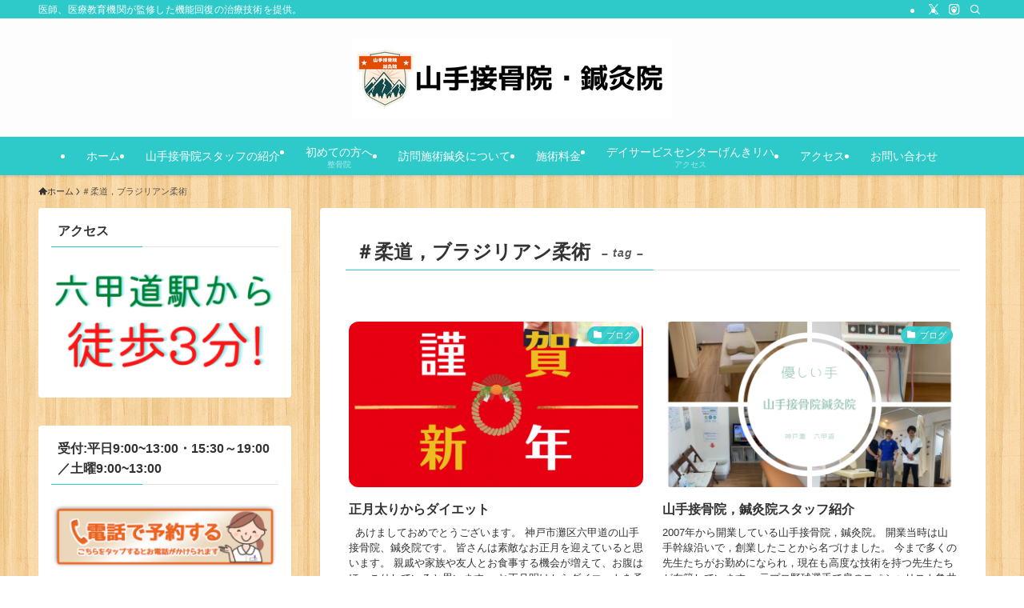

--- FILE ---
content_type: text/html; charset=UTF-8
request_url: https://www.sclabo2010.com/tag/%EF%BC%83%E6%9F%94%E9%81%93%EF%BC%8C%E3%83%96%E3%83%A9%E3%82%B8%E3%83%AA%E3%82%A2%E3%83%B3%E6%9F%94%E8%A1%93/
body_size: 22816
content:
<!DOCTYPE html><html dir="ltr" lang="ja" prefix="og: https://ogp.me/ns#" data-loaded="false" data-scrolled="false" data-spmenu="closed"><head><meta charset="utf-8"><meta name="format-detection" content="telephone=no"><meta http-equiv="X-UA-Compatible" content="IE=edge"><meta name="viewport" content="width=device-width, viewport-fit=cover"><title>＃柔道，ブラジリアン柔術 - 灘六甲の山手接骨院/鍼灸院『元プロ野球選手が施術』医療保険取扱</title><meta name="robots" content="max-image-preview:large" /><link rel="canonical" href="https://www.sclabo2010.com/tag/%ef%bc%83%e6%9f%94%e9%81%93%ef%bc%8c%e3%83%96%e3%83%a9%e3%82%b8%e3%83%aa%e3%82%a2%e3%83%b3%e6%9f%94%e8%a1%93/" /><meta name="generator" content="All in One SEO (AIOSEO) 4.9.3" /> <script type="application/ld+json" class="aioseo-schema">{"@context":"https:\/\/schema.org","@graph":[{"@type":"BreadcrumbList","@id":"https:\/\/www.sclabo2010.com\/tag\/%EF%BC%83%E6%9F%94%E9%81%93%EF%BC%8C%E3%83%96%E3%83%A9%E3%82%B8%E3%83%AA%E3%82%A2%E3%83%B3%E6%9F%94%E8%A1%93\/#breadcrumblist","itemListElement":[{"@type":"ListItem","@id":"https:\/\/www.sclabo2010.com#listItem","position":1,"name":"\u30db\u30fc\u30e0","item":"https:\/\/www.sclabo2010.com","nextItem":{"@type":"ListItem","@id":"https:\/\/www.sclabo2010.com\/tag\/%ef%bc%83%e6%9f%94%e9%81%93%ef%bc%8c%e3%83%96%e3%83%a9%e3%82%b8%e3%83%aa%e3%82%a2%e3%83%b3%e6%9f%94%e8%a1%93\/#listItem","name":"\uff03\u67d4\u9053\uff0c\u30d6\u30e9\u30b8\u30ea\u30a2\u30f3\u67d4\u8853"}},{"@type":"ListItem","@id":"https:\/\/www.sclabo2010.com\/tag\/%ef%bc%83%e6%9f%94%e9%81%93%ef%bc%8c%e3%83%96%e3%83%a9%e3%82%b8%e3%83%aa%e3%82%a2%e3%83%b3%e6%9f%94%e8%a1%93\/#listItem","position":2,"name":"\uff03\u67d4\u9053\uff0c\u30d6\u30e9\u30b8\u30ea\u30a2\u30f3\u67d4\u8853","previousItem":{"@type":"ListItem","@id":"https:\/\/www.sclabo2010.com#listItem","name":"\u30db\u30fc\u30e0"}}]},{"@type":"CollectionPage","@id":"https:\/\/www.sclabo2010.com\/tag\/%EF%BC%83%E6%9F%94%E9%81%93%EF%BC%8C%E3%83%96%E3%83%A9%E3%82%B8%E3%83%AA%E3%82%A2%E3%83%B3%E6%9F%94%E8%A1%93\/#collectionpage","url":"https:\/\/www.sclabo2010.com\/tag\/%EF%BC%83%E6%9F%94%E9%81%93%EF%BC%8C%E3%83%96%E3%83%A9%E3%82%B8%E3%83%AA%E3%82%A2%E3%83%B3%E6%9F%94%E8%A1%93\/","name":"\uff03\u67d4\u9053\uff0c\u30d6\u30e9\u30b8\u30ea\u30a2\u30f3\u67d4\u8853 - \u7058\u516d\u7532\u306e\u5c71\u624b\u63a5\u9aa8\u9662\/\u937c\u7078\u9662\u300e\u5143\u30d7\u30ed\u91ce\u7403\u9078\u624b\u304c\u65bd\u8853\u300f\u533b\u7642\u4fdd\u967a\u53d6\u6271","inLanguage":"ja","isPartOf":{"@id":"https:\/\/www.sclabo2010.com\/#website"},"breadcrumb":{"@id":"https:\/\/www.sclabo2010.com\/tag\/%EF%BC%83%E6%9F%94%E9%81%93%EF%BC%8C%E3%83%96%E3%83%A9%E3%82%B8%E3%83%AA%E3%82%A2%E3%83%B3%E6%9F%94%E8%A1%93\/#breadcrumblist"}},{"@type":"Organization","@id":"https:\/\/www.sclabo2010.com\/#organization","name":"\u7058\u516d\u7532\u306e\u5c71\u624b\u63a5\u9aa8\u9662\/\u937c\u7078\u9662\u300e\u5143\u30d7\u30ed\u91ce\u7403\u9078\u624b\u304c\u65bd\u8853\u300f\u533b\u7642\u4fdd\u967a\u53d6\u6271 \u795e\u6238\u5e02\u30fb\u7058\u533a\u30fb\u516d\u7532\u9053\u306e\u5c71\u624b\u63a5\u9aa8\u9662\uff08\u937c\u7078\u9662\uff09 \u30ea\u30cf\u30d3\u30ea\u30c7\u30a4\u30b5\u30fc\u30d3\u30b9\u3052\u3093\u304d\u30ea\u30cf","description":"\u533b\u5e2b\u3001\u533b\u7642\u6559\u80b2\u6a5f\u95a2\u304c\u76e3\u4fee\u3057\u305f\u6a5f\u80fd\u56de\u5fa9\u306e\u6cbb\u7642\u6280\u8853\u3092\u63d0\u4f9b\u3002","url":"https:\/\/www.sclabo2010.com\/","logo":{"@type":"ImageObject","url":"https:\/\/www.sclabo2010.com\/wp-content\/uploads\/2025\/06\/IMG_0668.jpeg","@id":"https:\/\/www.sclabo2010.com\/tag\/%EF%BC%83%E6%9F%94%E9%81%93%EF%BC%8C%E3%83%96%E3%83%A9%E3%82%B8%E3%83%AA%E3%82%A2%E3%83%B3%E6%9F%94%E8%A1%93\/#organizationLogo","width":794,"height":844},"image":{"@id":"https:\/\/www.sclabo2010.com\/tag\/%EF%BC%83%E6%9F%94%E9%81%93%EF%BC%8C%E3%83%96%E3%83%A9%E3%82%B8%E3%83%AA%E3%82%A2%E3%83%B3%E6%9F%94%E8%A1%93\/#organizationLogo"},"sameAs":["https:\/\/facebook.com\/","https:\/\/x.com\/","https:\/\/instagram.com\/","https:\/\/tiktok.com\/@","https:\/\/youtube.com\/","https:\/\/linkedin.com\/in\/"]},{"@type":"WebSite","@id":"https:\/\/www.sclabo2010.com\/#website","url":"https:\/\/www.sclabo2010.com\/","name":"\u795e\u6238\u5e02\u30fb\u7058\u533a\u30fb\u516d\u7532\u9053\u306e\u5c71\u624b\u63a5\u9aa8\u9662\uff08\u937c\u7078\u9662\uff09\u3000\u3000\u30ea\u30cf\u30d3\u30ea\u30c7\u30a4\u30b5\u30fc\u30d3\u30b9\u3052\u3093\u304d\u30ea\u30cf","description":"\u533b\u5e2b\u3001\u533b\u7642\u6559\u80b2\u6a5f\u95a2\u304c\u76e3\u4fee\u3057\u305f\u6a5f\u80fd\u56de\u5fa9\u306e\u6cbb\u7642\u6280\u8853\u3092\u63d0\u4f9b\u3002","inLanguage":"ja","publisher":{"@id":"https:\/\/www.sclabo2010.com\/#organization"}}]}</script> <link rel='dns-prefetch' href='//www.google.com' /><link rel='dns-prefetch' href='//www.googletagmanager.com' /><link rel='dns-prefetch' href='//pagead2.googlesyndication.com' /><link rel="alternate" type="application/rss+xml" title="灘六甲の山手接骨院/鍼灸院『元プロ野球選手が施術』医療保険取扱 &raquo; フィード" href="https://www.sclabo2010.com/feed/" /><link rel="alternate" type="application/rss+xml" title="灘六甲の山手接骨院/鍼灸院『元プロ野球選手が施術』医療保険取扱 &raquo; コメントフィード" href="https://www.sclabo2010.com/comments/feed/" /><link rel="alternate" type="application/rss+xml" title="灘六甲の山手接骨院/鍼灸院『元プロ野球選手が施術』医療保険取扱 &raquo; ＃柔道，ブラジリアン柔術 タグのフィード" href="https://www.sclabo2010.com/tag/%ef%bc%83%e6%9f%94%e9%81%93%ef%bc%8c%e3%83%96%e3%83%a9%e3%82%b8%e3%83%aa%e3%82%a2%e3%83%b3%e6%9f%94%e8%a1%93/feed/" />  <script src="//www.googletagmanager.com/gtag/js?id=G-JVBDLHEV6V"  data-cfasync="false" data-wpfc-render="false" type="text/javascript" async></script> <script data-cfasync="false" data-wpfc-render="false" type="text/javascript">var mi_version = '9.11.1';
				var mi_track_user = true;
				var mi_no_track_reason = '';
								var MonsterInsightsDefaultLocations = {"page_location":"https:\/\/www.sclabo2010.com\/tag\/%EF%BC%83%E6%9F%94%E9%81%93%EF%BC%8C%E3%83%96%E3%83%A9%E3%82%B8%E3%83%AA%E3%82%A2%E3%83%B3%E6%9F%94%E8%A1%93\/"};
								if ( typeof MonsterInsightsPrivacyGuardFilter === 'function' ) {
					var MonsterInsightsLocations = (typeof MonsterInsightsExcludeQuery === 'object') ? MonsterInsightsPrivacyGuardFilter( MonsterInsightsExcludeQuery ) : MonsterInsightsPrivacyGuardFilter( MonsterInsightsDefaultLocations );
				} else {
					var MonsterInsightsLocations = (typeof MonsterInsightsExcludeQuery === 'object') ? MonsterInsightsExcludeQuery : MonsterInsightsDefaultLocations;
				}

								var disableStrs = [
										'ga-disable-G-JVBDLHEV6V',
									];

				/* Function to detect opted out users */
				function __gtagTrackerIsOptedOut() {
					for (var index = 0; index < disableStrs.length; index++) {
						if (document.cookie.indexOf(disableStrs[index] + '=true') > -1) {
							return true;
						}
					}

					return false;
				}

				/* Disable tracking if the opt-out cookie exists. */
				if (__gtagTrackerIsOptedOut()) {
					for (var index = 0; index < disableStrs.length; index++) {
						window[disableStrs[index]] = true;
					}
				}

				/* Opt-out function */
				function __gtagTrackerOptout() {
					for (var index = 0; index < disableStrs.length; index++) {
						document.cookie = disableStrs[index] + '=true; expires=Thu, 31 Dec 2099 23:59:59 UTC; path=/';
						window[disableStrs[index]] = true;
					}
				}

				if ('undefined' === typeof gaOptout) {
					function gaOptout() {
						__gtagTrackerOptout();
					}
				}
								window.dataLayer = window.dataLayer || [];

				window.MonsterInsightsDualTracker = {
					helpers: {},
					trackers: {},
				};
				if (mi_track_user) {
					function __gtagDataLayer() {
						dataLayer.push(arguments);
					}

					function __gtagTracker(type, name, parameters) {
						if (!parameters) {
							parameters = {};
						}

						if (parameters.send_to) {
							__gtagDataLayer.apply(null, arguments);
							return;
						}

						if (type === 'event') {
														parameters.send_to = monsterinsights_frontend.v4_id;
							var hookName = name;
							if (typeof parameters['event_category'] !== 'undefined') {
								hookName = parameters['event_category'] + ':' + name;
							}

							if (typeof MonsterInsightsDualTracker.trackers[hookName] !== 'undefined') {
								MonsterInsightsDualTracker.trackers[hookName](parameters);
							} else {
								__gtagDataLayer('event', name, parameters);
							}
							
						} else {
							__gtagDataLayer.apply(null, arguments);
						}
					}

					__gtagTracker('js', new Date());
					__gtagTracker('set', {
						'developer_id.dZGIzZG': true,
											});
					if ( MonsterInsightsLocations.page_location ) {
						__gtagTracker('set', MonsterInsightsLocations);
					}
										__gtagTracker('config', 'G-JVBDLHEV6V', {"forceSSL":"true","link_attribution":"true"} );
										window.gtag = __gtagTracker;										(function () {
						/* https://developers.google.com/analytics/devguides/collection/analyticsjs/ */
						/* ga and __gaTracker compatibility shim. */
						var noopfn = function () {
							return null;
						};
						var newtracker = function () {
							return new Tracker();
						};
						var Tracker = function () {
							return null;
						};
						var p = Tracker.prototype;
						p.get = noopfn;
						p.set = noopfn;
						p.send = function () {
							var args = Array.prototype.slice.call(arguments);
							args.unshift('send');
							__gaTracker.apply(null, args);
						};
						var __gaTracker = function () {
							var len = arguments.length;
							if (len === 0) {
								return;
							}
							var f = arguments[len - 1];
							if (typeof f !== 'object' || f === null || typeof f.hitCallback !== 'function') {
								if ('send' === arguments[0]) {
									var hitConverted, hitObject = false, action;
									if ('event' === arguments[1]) {
										if ('undefined' !== typeof arguments[3]) {
											hitObject = {
												'eventAction': arguments[3],
												'eventCategory': arguments[2],
												'eventLabel': arguments[4],
												'value': arguments[5] ? arguments[5] : 1,
											}
										}
									}
									if ('pageview' === arguments[1]) {
										if ('undefined' !== typeof arguments[2]) {
											hitObject = {
												'eventAction': 'page_view',
												'page_path': arguments[2],
											}
										}
									}
									if (typeof arguments[2] === 'object') {
										hitObject = arguments[2];
									}
									if (typeof arguments[5] === 'object') {
										Object.assign(hitObject, arguments[5]);
									}
									if ('undefined' !== typeof arguments[1].hitType) {
										hitObject = arguments[1];
										if ('pageview' === hitObject.hitType) {
											hitObject.eventAction = 'page_view';
										}
									}
									if (hitObject) {
										action = 'timing' === arguments[1].hitType ? 'timing_complete' : hitObject.eventAction;
										hitConverted = mapArgs(hitObject);
										__gtagTracker('event', action, hitConverted);
									}
								}
								return;
							}

							function mapArgs(args) {
								var arg, hit = {};
								var gaMap = {
									'eventCategory': 'event_category',
									'eventAction': 'event_action',
									'eventLabel': 'event_label',
									'eventValue': 'event_value',
									'nonInteraction': 'non_interaction',
									'timingCategory': 'event_category',
									'timingVar': 'name',
									'timingValue': 'value',
									'timingLabel': 'event_label',
									'page': 'page_path',
									'location': 'page_location',
									'title': 'page_title',
									'referrer' : 'page_referrer',
								};
								for (arg in args) {
																		if (!(!args.hasOwnProperty(arg) || !gaMap.hasOwnProperty(arg))) {
										hit[gaMap[arg]] = args[arg];
									} else {
										hit[arg] = args[arg];
									}
								}
								return hit;
							}

							try {
								f.hitCallback();
							} catch (ex) {
							}
						};
						__gaTracker.create = newtracker;
						__gaTracker.getByName = newtracker;
						__gaTracker.getAll = function () {
							return [];
						};
						__gaTracker.remove = noopfn;
						__gaTracker.loaded = true;
						window['__gaTracker'] = __gaTracker;
					})();
									} else {
										console.log("");
					(function () {
						function __gtagTracker() {
							return null;
						}

						window['__gtagTracker'] = __gtagTracker;
						window['gtag'] = __gtagTracker;
					})();
									}</script> <style id='wp-img-auto-sizes-contain-inline-css' type='text/css'>img:is([sizes=auto i],[sizes^="auto," i]){contain-intrinsic-size:3000px 1500px}
/*# sourceURL=wp-img-auto-sizes-contain-inline-css */</style><link rel='stylesheet' id='sbr_styles-css' href='https://www.sclabo2010.com/wp-content/plugins/reviews-feed/assets/css/sbr-styles.min.css?ver=2.1.1' type='text/css' media='all' /><link rel='stylesheet' id='sbi_styles-css' href='https://www.sclabo2010.com/wp-content/plugins/instagram-feed/css/sbi-styles.min.css?ver=6.10.0' type='text/css' media='all' /><link rel='stylesheet' id='font-awesome-all-css' href='https://www.sclabo2010.com/wp-content/themes/swell/assets/font-awesome/v6/css/all.min.css?ver=2.16.0' type='text/css' media='all' /><style id='wp-block-library-inline-css' type='text/css'>:root{--wp-block-synced-color:#7a00df;--wp-block-synced-color--rgb:122,0,223;--wp-bound-block-color:var(--wp-block-synced-color);--wp-editor-canvas-background:#ddd;--wp-admin-theme-color:#007cba;--wp-admin-theme-color--rgb:0,124,186;--wp-admin-theme-color-darker-10:#006ba1;--wp-admin-theme-color-darker-10--rgb:0,107,160.5;--wp-admin-theme-color-darker-20:#005a87;--wp-admin-theme-color-darker-20--rgb:0,90,135;--wp-admin-border-width-focus:2px}@media (min-resolution:192dpi){:root{--wp-admin-border-width-focus:1.5px}}.wp-element-button{cursor:pointer}:root .has-very-light-gray-background-color{background-color:#eee}:root .has-very-dark-gray-background-color{background-color:#313131}:root .has-very-light-gray-color{color:#eee}:root .has-very-dark-gray-color{color:#313131}:root .has-vivid-green-cyan-to-vivid-cyan-blue-gradient-background{background:linear-gradient(135deg,#00d084,#0693e3)}:root .has-purple-crush-gradient-background{background:linear-gradient(135deg,#34e2e4,#4721fb 50%,#ab1dfe)}:root .has-hazy-dawn-gradient-background{background:linear-gradient(135deg,#faaca8,#dad0ec)}:root .has-subdued-olive-gradient-background{background:linear-gradient(135deg,#fafae1,#67a671)}:root .has-atomic-cream-gradient-background{background:linear-gradient(135deg,#fdd79a,#004a59)}:root .has-nightshade-gradient-background{background:linear-gradient(135deg,#330968,#31cdcf)}:root .has-midnight-gradient-background{background:linear-gradient(135deg,#020381,#2874fc)}:root{--wp--preset--font-size--normal:16px;--wp--preset--font-size--huge:42px}.has-regular-font-size{font-size:1em}.has-larger-font-size{font-size:2.625em}.has-normal-font-size{font-size:var(--wp--preset--font-size--normal)}.has-huge-font-size{font-size:var(--wp--preset--font-size--huge)}.has-text-align-center{text-align:center}.has-text-align-left{text-align:left}.has-text-align-right{text-align:right}.has-fit-text{white-space:nowrap!important}#end-resizable-editor-section{display:none}.aligncenter{clear:both}.items-justified-left{justify-content:flex-start}.items-justified-center{justify-content:center}.items-justified-right{justify-content:flex-end}.items-justified-space-between{justify-content:space-between}.screen-reader-text{border:0;clip-path:inset(50%);height:1px;margin:-1px;overflow:hidden;padding:0;position:absolute;width:1px;word-wrap:normal!important}.screen-reader-text:focus{background-color:#ddd;clip-path:none;color:#444;display:block;font-size:1em;height:auto;left:5px;line-height:normal;padding:15px 23px 14px;text-decoration:none;top:5px;width:auto;z-index:100000}html :where(.has-border-color){border-style:solid}html :where([style*=border-top-color]){border-top-style:solid}html :where([style*=border-right-color]){border-right-style:solid}html :where([style*=border-bottom-color]){border-bottom-style:solid}html :where([style*=border-left-color]){border-left-style:solid}html :where([style*=border-width]){border-style:solid}html :where([style*=border-top-width]){border-top-style:solid}html :where([style*=border-right-width]){border-right-style:solid}html :where([style*=border-bottom-width]){border-bottom-style:solid}html :where([style*=border-left-width]){border-left-style:solid}html :where(img[class*=wp-image-]){height:auto;max-width:100%}:where(figure){margin:0 0 1em}html :where(.is-position-sticky){--wp-admin--admin-bar--position-offset:var(--wp-admin--admin-bar--height,0px)}@media screen and (max-width:600px){html :where(.is-position-sticky){--wp-admin--admin-bar--position-offset:0px}}

/*# sourceURL=wp-block-library-inline-css */</style><style id='global-styles-inline-css' type='text/css'>:root{--wp--preset--aspect-ratio--square: 1;--wp--preset--aspect-ratio--4-3: 4/3;--wp--preset--aspect-ratio--3-4: 3/4;--wp--preset--aspect-ratio--3-2: 3/2;--wp--preset--aspect-ratio--2-3: 2/3;--wp--preset--aspect-ratio--16-9: 16/9;--wp--preset--aspect-ratio--9-16: 9/16;--wp--preset--color--black: #000;--wp--preset--color--cyan-bluish-gray: #abb8c3;--wp--preset--color--white: #fff;--wp--preset--color--pale-pink: #f78da7;--wp--preset--color--vivid-red: #cf2e2e;--wp--preset--color--luminous-vivid-orange: #ff6900;--wp--preset--color--luminous-vivid-amber: #fcb900;--wp--preset--color--light-green-cyan: #7bdcb5;--wp--preset--color--vivid-green-cyan: #00d084;--wp--preset--color--pale-cyan-blue: #8ed1fc;--wp--preset--color--vivid-cyan-blue: #0693e3;--wp--preset--color--vivid-purple: #9b51e0;--wp--preset--color--swl-main: var(--color_main);--wp--preset--color--swl-main-thin: var(--color_main_thin);--wp--preset--color--swl-gray: var(--color_gray);--wp--preset--color--swl-deep-01: var(--color_deep01);--wp--preset--color--swl-deep-02: var(--color_deep02);--wp--preset--color--swl-deep-03: var(--color_deep03);--wp--preset--color--swl-deep-04: var(--color_deep04);--wp--preset--color--swl-pale-01: var(--color_pale01);--wp--preset--color--swl-pale-02: var(--color_pale02);--wp--preset--color--swl-pale-03: var(--color_pale03);--wp--preset--color--swl-pale-04: var(--color_pale04);--wp--preset--gradient--vivid-cyan-blue-to-vivid-purple: linear-gradient(135deg,rgb(6,147,227) 0%,rgb(155,81,224) 100%);--wp--preset--gradient--light-green-cyan-to-vivid-green-cyan: linear-gradient(135deg,rgb(122,220,180) 0%,rgb(0,208,130) 100%);--wp--preset--gradient--luminous-vivid-amber-to-luminous-vivid-orange: linear-gradient(135deg,rgb(252,185,0) 0%,rgb(255,105,0) 100%);--wp--preset--gradient--luminous-vivid-orange-to-vivid-red: linear-gradient(135deg,rgb(255,105,0) 0%,rgb(207,46,46) 100%);--wp--preset--gradient--very-light-gray-to-cyan-bluish-gray: linear-gradient(135deg,rgb(238,238,238) 0%,rgb(169,184,195) 100%);--wp--preset--gradient--cool-to-warm-spectrum: linear-gradient(135deg,rgb(74,234,220) 0%,rgb(151,120,209) 20%,rgb(207,42,186) 40%,rgb(238,44,130) 60%,rgb(251,105,98) 80%,rgb(254,248,76) 100%);--wp--preset--gradient--blush-light-purple: linear-gradient(135deg,rgb(255,206,236) 0%,rgb(152,150,240) 100%);--wp--preset--gradient--blush-bordeaux: linear-gradient(135deg,rgb(254,205,165) 0%,rgb(254,45,45) 50%,rgb(107,0,62) 100%);--wp--preset--gradient--luminous-dusk: linear-gradient(135deg,rgb(255,203,112) 0%,rgb(199,81,192) 50%,rgb(65,88,208) 100%);--wp--preset--gradient--pale-ocean: linear-gradient(135deg,rgb(255,245,203) 0%,rgb(182,227,212) 50%,rgb(51,167,181) 100%);--wp--preset--gradient--electric-grass: linear-gradient(135deg,rgb(202,248,128) 0%,rgb(113,206,126) 100%);--wp--preset--gradient--midnight: linear-gradient(135deg,rgb(2,3,129) 0%,rgb(40,116,252) 100%);--wp--preset--font-size--small: 0.9em;--wp--preset--font-size--medium: 1.1em;--wp--preset--font-size--large: 1.25em;--wp--preset--font-size--x-large: 42px;--wp--preset--font-size--xs: 0.75em;--wp--preset--font-size--huge: 1.6em;--wp--preset--spacing--20: 0.44rem;--wp--preset--spacing--30: 0.67rem;--wp--preset--spacing--40: 1rem;--wp--preset--spacing--50: 1.5rem;--wp--preset--spacing--60: 2.25rem;--wp--preset--spacing--70: 3.38rem;--wp--preset--spacing--80: 5.06rem;--wp--preset--shadow--natural: 6px 6px 9px rgba(0, 0, 0, 0.2);--wp--preset--shadow--deep: 12px 12px 50px rgba(0, 0, 0, 0.4);--wp--preset--shadow--sharp: 6px 6px 0px rgba(0, 0, 0, 0.2);--wp--preset--shadow--outlined: 6px 6px 0px -3px rgb(255, 255, 255), 6px 6px rgb(0, 0, 0);--wp--preset--shadow--crisp: 6px 6px 0px rgb(0, 0, 0);}:where(.is-layout-flex){gap: 0.5em;}:where(.is-layout-grid){gap: 0.5em;}body .is-layout-flex{display: flex;}.is-layout-flex{flex-wrap: wrap;align-items: center;}.is-layout-flex > :is(*, div){margin: 0;}body .is-layout-grid{display: grid;}.is-layout-grid > :is(*, div){margin: 0;}:where(.wp-block-columns.is-layout-flex){gap: 2em;}:where(.wp-block-columns.is-layout-grid){gap: 2em;}:where(.wp-block-post-template.is-layout-flex){gap: 1.25em;}:where(.wp-block-post-template.is-layout-grid){gap: 1.25em;}.has-black-color{color: var(--wp--preset--color--black) !important;}.has-cyan-bluish-gray-color{color: var(--wp--preset--color--cyan-bluish-gray) !important;}.has-white-color{color: var(--wp--preset--color--white) !important;}.has-pale-pink-color{color: var(--wp--preset--color--pale-pink) !important;}.has-vivid-red-color{color: var(--wp--preset--color--vivid-red) !important;}.has-luminous-vivid-orange-color{color: var(--wp--preset--color--luminous-vivid-orange) !important;}.has-luminous-vivid-amber-color{color: var(--wp--preset--color--luminous-vivid-amber) !important;}.has-light-green-cyan-color{color: var(--wp--preset--color--light-green-cyan) !important;}.has-vivid-green-cyan-color{color: var(--wp--preset--color--vivid-green-cyan) !important;}.has-pale-cyan-blue-color{color: var(--wp--preset--color--pale-cyan-blue) !important;}.has-vivid-cyan-blue-color{color: var(--wp--preset--color--vivid-cyan-blue) !important;}.has-vivid-purple-color{color: var(--wp--preset--color--vivid-purple) !important;}.has-black-background-color{background-color: var(--wp--preset--color--black) !important;}.has-cyan-bluish-gray-background-color{background-color: var(--wp--preset--color--cyan-bluish-gray) !important;}.has-white-background-color{background-color: var(--wp--preset--color--white) !important;}.has-pale-pink-background-color{background-color: var(--wp--preset--color--pale-pink) !important;}.has-vivid-red-background-color{background-color: var(--wp--preset--color--vivid-red) !important;}.has-luminous-vivid-orange-background-color{background-color: var(--wp--preset--color--luminous-vivid-orange) !important;}.has-luminous-vivid-amber-background-color{background-color: var(--wp--preset--color--luminous-vivid-amber) !important;}.has-light-green-cyan-background-color{background-color: var(--wp--preset--color--light-green-cyan) !important;}.has-vivid-green-cyan-background-color{background-color: var(--wp--preset--color--vivid-green-cyan) !important;}.has-pale-cyan-blue-background-color{background-color: var(--wp--preset--color--pale-cyan-blue) !important;}.has-vivid-cyan-blue-background-color{background-color: var(--wp--preset--color--vivid-cyan-blue) !important;}.has-vivid-purple-background-color{background-color: var(--wp--preset--color--vivid-purple) !important;}.has-black-border-color{border-color: var(--wp--preset--color--black) !important;}.has-cyan-bluish-gray-border-color{border-color: var(--wp--preset--color--cyan-bluish-gray) !important;}.has-white-border-color{border-color: var(--wp--preset--color--white) !important;}.has-pale-pink-border-color{border-color: var(--wp--preset--color--pale-pink) !important;}.has-vivid-red-border-color{border-color: var(--wp--preset--color--vivid-red) !important;}.has-luminous-vivid-orange-border-color{border-color: var(--wp--preset--color--luminous-vivid-orange) !important;}.has-luminous-vivid-amber-border-color{border-color: var(--wp--preset--color--luminous-vivid-amber) !important;}.has-light-green-cyan-border-color{border-color: var(--wp--preset--color--light-green-cyan) !important;}.has-vivid-green-cyan-border-color{border-color: var(--wp--preset--color--vivid-green-cyan) !important;}.has-pale-cyan-blue-border-color{border-color: var(--wp--preset--color--pale-cyan-blue) !important;}.has-vivid-cyan-blue-border-color{border-color: var(--wp--preset--color--vivid-cyan-blue) !important;}.has-vivid-purple-border-color{border-color: var(--wp--preset--color--vivid-purple) !important;}.has-vivid-cyan-blue-to-vivid-purple-gradient-background{background: var(--wp--preset--gradient--vivid-cyan-blue-to-vivid-purple) !important;}.has-light-green-cyan-to-vivid-green-cyan-gradient-background{background: var(--wp--preset--gradient--light-green-cyan-to-vivid-green-cyan) !important;}.has-luminous-vivid-amber-to-luminous-vivid-orange-gradient-background{background: var(--wp--preset--gradient--luminous-vivid-amber-to-luminous-vivid-orange) !important;}.has-luminous-vivid-orange-to-vivid-red-gradient-background{background: var(--wp--preset--gradient--luminous-vivid-orange-to-vivid-red) !important;}.has-very-light-gray-to-cyan-bluish-gray-gradient-background{background: var(--wp--preset--gradient--very-light-gray-to-cyan-bluish-gray) !important;}.has-cool-to-warm-spectrum-gradient-background{background: var(--wp--preset--gradient--cool-to-warm-spectrum) !important;}.has-blush-light-purple-gradient-background{background: var(--wp--preset--gradient--blush-light-purple) !important;}.has-blush-bordeaux-gradient-background{background: var(--wp--preset--gradient--blush-bordeaux) !important;}.has-luminous-dusk-gradient-background{background: var(--wp--preset--gradient--luminous-dusk) !important;}.has-pale-ocean-gradient-background{background: var(--wp--preset--gradient--pale-ocean) !important;}.has-electric-grass-gradient-background{background: var(--wp--preset--gradient--electric-grass) !important;}.has-midnight-gradient-background{background: var(--wp--preset--gradient--midnight) !important;}.has-small-font-size{font-size: var(--wp--preset--font-size--small) !important;}.has-medium-font-size{font-size: var(--wp--preset--font-size--medium) !important;}.has-large-font-size{font-size: var(--wp--preset--font-size--large) !important;}.has-x-large-font-size{font-size: var(--wp--preset--font-size--x-large) !important;}
/*# sourceURL=global-styles-inline-css */</style><link rel='stylesheet' id='swell-icons-css' href='https://www.sclabo2010.com/wp-content/cache/autoptimize/autoptimize_single_db84e494b97b5e9030f2ae09bd772a06.php?ver=2.16.0' type='text/css' media='all' /><link rel='stylesheet' id='main_style-css' href='https://www.sclabo2010.com/wp-content/cache/autoptimize/autoptimize_single_47f15784a693441b79c6c4e833b04321.php?ver=2.16.0' type='text/css' media='all' /><link rel='stylesheet' id='swell_blocks-css' href='https://www.sclabo2010.com/wp-content/cache/autoptimize/autoptimize_single_0b17a9fc6f42be89ee89b35d175c287e.php?ver=2.16.0' type='text/css' media='all' /><style id='swell_custom-inline-css' type='text/css'>:root{--swl-fz--content:4vw;--swl-font_family:"Helvetica Neue", Arial, "Hiragino Kaku Gothic ProN", "Hiragino Sans", Meiryo, sans-serif;--swl-font_weight:400;--color_main:#2ec9c9;--color_text:#333;--color_link:#63b3ff;--color_htag:#2ec9c9;--color_bg:#ffffff;--color_gradient1:#d8ffff;--color_gradient2:#87e7ff;--color_main_thin:rgba(58, 251, 251, 0.05 );--color_main_dark:rgba(35, 151, 151, 1 );--color_list_check:#2ec9c9;--color_list_num:#2ec9c9;--color_list_good:#86dd7b;--color_list_triangle:#f4e03a;--color_list_bad:#f36060;--color_faq_q:#d55656;--color_faq_a:#6599b7;--color_icon_good:#3cd250;--color_icon_good_bg:#ecffe9;--color_icon_bad:#4b73eb;--color_icon_bad_bg:#eafaff;--color_icon_info:#f578b4;--color_icon_info_bg:#fff0fa;--color_icon_announce:#ffa537;--color_icon_announce_bg:#fff5f0;--color_icon_pen:#7a7a7a;--color_icon_pen_bg:#f7f7f7;--color_icon_book:#787364;--color_icon_book_bg:#f8f6ef;--color_icon_point:#ffa639;--color_icon_check:#86d67c;--color_icon_batsu:#f36060;--color_icon_hatena:#5295cc;--color_icon_caution:#f7da38;--color_icon_memo:#84878a;--color_deep01:#e44141;--color_deep02:#3d79d5;--color_deep03:#63a84d;--color_deep04:#f09f4d;--color_pale01:#fff2f0;--color_pale02:#f3f8fd;--color_pale03:#f1f9ee;--color_pale04:#fdf9ee;--color_mark_blue:#b7e3ff;--color_mark_green:#bdf9c3;--color_mark_yellow:#fcf69f;--color_mark_orange:#ffddbc;--border01:solid 1px var(--color_main);--border02:double 4px var(--color_main);--border03:dashed 2px var(--color_border);--border04:solid 4px var(--color_gray);--card_posts_thumb_ratio:56.25%;--list_posts_thumb_ratio:61.805%;--big_posts_thumb_ratio:56.25%;--thumb_posts_thumb_ratio:61.805%;--blogcard_thumb_ratio:56.25%;--color_header_bg:#fdfdfd;--color_header_text:#333;--color_footer_bg:#fdfdfd;--color_footer_text:#333;--container_size:1200px;--article_size:900px;--logo_size_sp:80px;--logo_size_pc:100px;--logo_size_pcfix:32px;--color_gnav_bg:var(--color_main);}.swl-cell-bg[data-icon="doubleCircle"]{--cell-icon-color:#ffc977}.swl-cell-bg[data-icon="circle"]{--cell-icon-color:#94e29c}.swl-cell-bg[data-icon="triangle"]{--cell-icon-color:#eeda2f}.swl-cell-bg[data-icon="close"]{--cell-icon-color:#ec9191}.swl-cell-bg[data-icon="hatena"]{--cell-icon-color:#93c9da}.swl-cell-bg[data-icon="check"]{--cell-icon-color:#94e29c}.swl-cell-bg[data-icon="line"]{--cell-icon-color:#9b9b9b}.cap_box[data-colset="col1"]{--capbox-color:#f59b5f;--capbox-color--bg:#fff8eb}.cap_box[data-colset="col2"]{--capbox-color:#5fb9f5;--capbox-color--bg:#edf5ff}.cap_box[data-colset="col3"]{--capbox-color:#2fcd90;--capbox-color--bg:#eafaf2}.red_{--the-btn-color:#f74a4a;--the-btn-color2:#ffbc49;--the-solid-shadow: rgba(185, 56, 56, 1 )}.blue_{--the-btn-color:#338df4;--the-btn-color2:#35eaff;--the-solid-shadow: rgba(38, 106, 183, 1 )}.green_{--the-btn-color:#62d847;--the-btn-color2:#7bf7bd;--the-solid-shadow: rgba(74, 162, 53, 1 )}.is-style-btn_normal{--the-btn-radius:80px}.is-style-btn_solid{--the-btn-radius:80px}.is-style-btn_shiny{--the-btn-radius:80px}.is-style-btn_line{--the-btn-radius:80px}.post_content blockquote{padding:1.5em 2em 1.5em 3em}.post_content blockquote::before{content:"";display:block;width:5px;height:calc(100% - 3em);top:1.5em;left:1.5em;border-left:solid 1px rgba(180,180,180,.75);border-right:solid 1px rgba(180,180,180,.75);}.mark_blue{background:-webkit-linear-gradient(transparent 64%,var(--color_mark_blue) 0%);background:linear-gradient(transparent 64%,var(--color_mark_blue) 0%)}.mark_green{background:-webkit-linear-gradient(transparent 64%,var(--color_mark_green) 0%);background:linear-gradient(transparent 64%,var(--color_mark_green) 0%)}.mark_yellow{background:-webkit-linear-gradient(transparent 64%,var(--color_mark_yellow) 0%);background:linear-gradient(transparent 64%,var(--color_mark_yellow) 0%)}.mark_orange{background:-webkit-linear-gradient(transparent 64%,var(--color_mark_orange) 0%);background:linear-gradient(transparent 64%,var(--color_mark_orange) 0%)}[class*="is-style-icon_"]{color:#333;border-width:0}[class*="is-style-big_icon_"]{border-width:2px;border-style:solid}[data-col="gray"] .c-balloon__text{background:#f7f7f7;border-color:#ccc}[data-col="gray"] .c-balloon__before{border-right-color:#f7f7f7}[data-col="green"] .c-balloon__text{background:#d1f8c2;border-color:#9ddd93}[data-col="green"] .c-balloon__before{border-right-color:#d1f8c2}[data-col="blue"] .c-balloon__text{background:#e2f6ff;border-color:#93d2f0}[data-col="blue"] .c-balloon__before{border-right-color:#e2f6ff}[data-col="red"] .c-balloon__text{background:#ffebeb;border-color:#f48789}[data-col="red"] .c-balloon__before{border-right-color:#ffebeb}[data-col="yellow"] .c-balloon__text{background:#f9f7d2;border-color:#fbe593}[data-col="yellow"] .c-balloon__before{border-right-color:#f9f7d2}.-type-list2 .p-postList__body::after,.-type-big .p-postList__body::after{content: "READ MORE »";}.c-postThumb__cat{background-color:#2ec9c9;color:#fff;background-image: repeating-linear-gradient(-45deg,rgba(255,255,255,.1),rgba(255,255,255,.1) 6px,transparent 6px,transparent 12px)}.post_content h2:where(:not([class^="swell-block-"]):not(.faq_q):not(.p-postList__title)){padding:1em;border-radius:2px;color:#fff;background:var(--color_htag)}.post_content h2:where(:not([class^="swell-block-"]):not(.faq_q):not(.p-postList__title))::before{position:absolute;display:block;pointer-events:none;content:"";width:calc(100% - 8px);height:calc(100% - 8px);top:4px;left:4px;right:auto;bottom:auto;border:dashed 1px #fff}.post_content h3:where(:not([class^="swell-block-"]):not(.faq_q):not(.p-postList__title)){padding:0 .5em .5em}.post_content h3:where(:not([class^="swell-block-"]):not(.faq_q):not(.p-postList__title))::before{content:"";width:100%;height:2px;background: repeating-linear-gradient(90deg, var(--color_htag) 0%, var(--color_htag) 29.3%, rgba(58, 251, 251, 0.2 ) 29.3%, rgba(58, 251, 251, 0.2 ) 100%)}.post_content h4:where(:not([class^="swell-block-"]):not(.faq_q):not(.p-postList__title)){padding:0 0 0 16px;border-left:solid 2px var(--color_htag)}#body_wrap{background:url(http://sclabo2010.com/wp-content/uploads/2022/05/mokume.png) repeat left top}.l-header{box-shadow: 0 1px 4px rgba(0,0,0,.12)}.l-header__bar{color:#fff;background:var(--color_main)}.l-header__menuBtn{order:1}.l-header__customBtn{order:3}.c-gnav a::after{background:var(--color_main);width:100%;height:2px;transform:scaleX(0)}.p-spHeadMenu .menu-item.-current{border-bottom-color:var(--color_main)}.c-gnav > li:hover > a::after,.c-gnav > .-current > a::after{transform: scaleX(1)}.c-gnav .sub-menu{color:#333;background:#fff}.l-fixHeader::before{opacity:1}#pagetop{border-radius:50%}#fix_bottom_menu{color:#333}#fix_bottom_menu::before{background:#fff;opacity:0.9}.c-widget__title.-spmenu{padding:.5em .75em;border-radius:var(--swl-radius--2, 0px);background:var(--color_main);color:#fff;}.c-widget__title.-footer{padding:.5em}.c-widget__title.-footer::before{content:"";bottom:0;left:0;width:40%;z-index:1;background:var(--color_main)}.c-widget__title.-footer::after{content:"";bottom:0;left:0;width:100%;background:var(--color_border)}.c-secTitle{border-left:solid 2px var(--color_main);padding:0em .75em}.p-spMenu{color:#333}.p-spMenu__inner::before{background:#fdfdfd;opacity:1}.p-spMenu__overlay{background:#000;opacity:0.6}[class*="page-numbers"]{color:#fff;background-color:#dedede}a{text-decoration: none}.l-topTitleArea.c-filterLayer::before{background-color:#000000;opacity:0.2;content:""}@media screen and (min-width: 960px){:root{}#main_content{order:2}#sidebar{order:1}}@media screen and (max-width: 959px){:root{}.l-header__logo{order:2;text-align:center}}@media screen and (min-width: 600px){:root{--swl-fz--content:16px;}}@media screen and (max-width: 599px){:root{}}@media (min-width: 1108px) {.alignwide{left:-100px;width:calc(100% + 200px);}}@media (max-width: 1108px) {.-sidebar-off .swell-block-fullWide__inner.l-container .alignwide{left:0px;width:100%;}}.l-fixHeader .l-fixHeader__gnav{order:0}[data-scrolled=true] .l-fixHeader[data-ready]{opacity:1;-webkit-transform:translateY(0)!important;transform:translateY(0)!important;visibility:visible}.-body-solid .l-fixHeader{box-shadow:0 2px 4px var(--swl-color_shadow)}.l-fixHeader__inner{align-items:stretch;color:var(--color_header_text);display:flex;padding-bottom:0;padding-top:0;position:relative;z-index:1}.l-fixHeader__logo{align-items:center;display:flex;line-height:1;margin-right:24px;order:0;padding:16px 0}[data-scrolled=true] #fix_bottom_menu{bottom:0}#fix_bottom_menu{box-shadow:0 0 4px rgba(0,0,0,.1);transition:bottom .4s;width:100%;z-index:100}#fix_bottom_menu:before{display:block;z-index:0}#fix_bottom_menu .menu_list{align-items:center;display:flex;height:50px;justify-content:space-between;padding:2px 0 0;position:relative;z-index:1}#fix_bottom_menu .menu_btn .open_btn{opacity:1;-webkit-transform:scale(1.1);transform:scale(1.1)}#fix_bottom_menu .menu-item{flex:1 1 100%;margin:0;padding:0;text-align:center}#fix_bottom_menu .menu-item a{color:inherit;display:block;line-height:1;text-decoration:none}#fix_bottom_menu .menu-item i{color:inherit;display:block;font-size:20px;height:20px;line-height:20px;text-align:center}#fix_bottom_menu .menu-item i:before{color:inherit;display:inline-block}#fix_bottom_menu span{color:inherit;display:block;font-size:10px;line-height:1;margin-top:4px;width:100%}@media not all and (min-width:960px){#fix_bottom_menu{display:block;padding-bottom:calc(env(safe-area-inset-bottom)*.5)}}:root{--swl-radius--2:2px;--swl-radius--4:4px;--swl-radius--8:8px}.c-categoryList__link,.c-tagList__link,.tag-cloud-link{border-radius:16px;padding:6px 10px}.-related .p-postList__thumb,.is-style-bg_gray,.is-style-bg_main,.is-style-bg_main_thin,.is-style-bg_stripe,.is-style-border_dg,.is-style-border_dm,.is-style-border_sg,.is-style-border_sm,.is-style-dent_box,.is-style-note_box,.is-style-stitch,[class*=is-style-big_icon_],input[type=number],input[type=text],textarea{border-radius:4px}.-ps-style-img .p-postList__link,.-type-thumb .p-postList__link,.p-postList__thumb{border-radius:12px;overflow:hidden;z-index:0}.c-widget .-type-list.-w-ranking .p-postList__item:before{border-radius:16px;left:2px;top:2px}.c-widget .-type-card.-w-ranking .p-postList__item:before{border-radius:0 0 4px 4px}.c-postThumb__cat{border-radius:16px;margin:.5em;padding:0 8px}.cap_box_ttl{border-radius:2px 2px 0 0}.cap_box_content{border-radius:0 0 2px 2px}.cap_box.is-style-small_ttl .cap_box_content{border-radius:0 2px 2px 2px}.cap_box.is-style-inner .cap_box_content,.cap_box.is-style-onborder_ttl .cap_box_content,.cap_box.is-style-onborder_ttl2 .cap_box_content,.cap_box.is-style-onborder_ttl2 .cap_box_ttl,.cap_box.is-style-shadow{border-radius:2px}.is-style-more_btn a,.p-postList__body:after,.submit{border-radius:40px}@media (min-width:960px){#sidebar .-type-list .p-postList__thumb{border-radius:8px}}@media not all and (min-width:960px){.-ps-style-img .p-postList__link,.-type-thumb .p-postList__link,.p-postList__thumb{border-radius:8px}}.l-header__bar{position:relative;width:100%}.l-header__bar .c-catchphrase{color:inherit;font-size:12px;letter-spacing:var(--swl-letter_spacing,.2px);line-height:14px;margin-right:auto;overflow:hidden;padding:4px 0;white-space:nowrap;width:50%}.l-header__bar .c-iconList .c-iconList__link{margin:0;padding:4px 6px}.l-header__barInner{align-items:center;display:flex;justify-content:flex-end}.p-spHeadMenu{text-align:center}.p-spHeadMenu .sub-menu{display:none}.p-spHeadMenu .menu-item{-webkit-backface-visibility:hidden;backface-visibility:hidden;border-bottom:2px solid transparent;flex-shrink:0;font-size:12px;height:36px;padding:0;width:auto}.p-spHeadMenu .menu-item.-current{border-bottom-color:currentcolor}.p-spHeadMenu a{display:block;line-height:36px;padding:0 12px;text-decoration:none}.l-header__spNav.swiper:not(.swiper-initialized) .p-spHeadMenu{visibility:hidden}.l-header__spNav a{color:var(--color_header_text)}.l-header__spNav[data-loop="0"] .p-spHeadMenu{display:flex;overflow-x:auto}.l-header__spNav[data-loop="0"] .menu-item:first-child{margin-left:auto}.l-header__spNav[data-loop="0"] .menu-item:last-child{margin-right:auto}@media (min-width:960px){.l-header__spNav{display:none}}@media (min-width:960px){.-parallel .l-header__inner{display:flex;flex-wrap:wrap;max-width:100%;padding-left:0;padding-right:0}.-parallel .l-header__logo{text-align:center;width:100%}.-parallel .l-header__logo .c-catchphrase{font-size:12px;line-height:1;margin-top:16px}.-parallel .l-header__gnav{width:100%}.-parallel .l-header__gnav .c-gnav{justify-content:center}.-parallel .l-header__gnav .c-gnav>li>a{padding:16px}.-parallel .c-headLogo.-txt,.-parallel .w-header{justify-content:center}.-parallel .w-header{margin-bottom:8px;margin-top:8px}.-parallel-bottom .l-header__inner{padding-top:8px}.-parallel-bottom .l-header__logo{order:1;padding:16px 0}.-parallel-bottom .w-header{order:2}.-parallel-bottom .l-header__gnav{order:3}.-parallel-top .l-header__inner{padding-bottom:8px}.-parallel-top .l-header__gnav{order:1}.-parallel-top .l-header__logo{order:2;padding:16px 0}.-parallel-top .w-header{order:3}.l-header.-parallel .w-header{width:100%}.l-fixHeader.-parallel .l-fixHeader__gnav{margin-left:auto}}.l-header__spNav{background-color:var(--color_gnav_bg)}.p-spHeadMenu a{color:#fff}.p-spHeadMenu .menu-item.-current{border-bottom-color:#fff}@media (min-width:960px){.-parallel .l-header__gnav{background-color:var(--color_gnav_bg);color:#fff}.-parallel .l-header__gnav .c-gnav>li>a{padding-bottom:12px;padding-top:12px}.-parallel .l-header__gnav .c-gnav>li>a:after{background-color:#fff}.-parallel-top .l-header__gnav{margin-bottom:8px}.-parallel-bottom .l-header__gnav{margin-top:8px}}.c-submenuToggleBtn:after{content:"";height:100%;left:0;position:absolute;top:0;width:100%;z-index:0}.c-submenuToggleBtn{cursor:pointer;display:block;height:2em;line-height:2;position:absolute;right:8px;text-align:center;top:50%;-webkit-transform:translateY(-50%);transform:translateY(-50%);width:2em;z-index:1}.c-submenuToggleBtn:before{content:"\e910";display:inline-block;font-family:icomoon;font-size:14px;transition:-webkit-transform .25s;transition:transform .25s;transition:transform .25s,-webkit-transform .25s}.c-submenuToggleBtn:after{border:1px solid;opacity:.15;transition:background-color .25s}.c-submenuToggleBtn.is-opened:before{-webkit-transform:rotate(-180deg);transform:rotate(-180deg)}.widget_categories>ul>.cat-item>a,.wp-block-categories-list>li>a{padding-left:1.75em}.c-listMenu a{padding:.75em .5em;position:relative}.c-gnav .sub-menu a:not(:last-child),.c-listMenu a:not(:last-child){padding-right:40px}.c-gnav .sub-menu .sub-menu{box-shadow:none}.c-gnav .sub-menu .sub-menu,.c-listMenu .children,.c-listMenu .sub-menu{height:0;margin:0;opacity:0;overflow:hidden;position:relative;transition:.25s}.c-gnav .sub-menu .sub-menu.is-opened,.c-listMenu .children.is-opened,.c-listMenu .sub-menu.is-opened{height:auto;opacity:1;visibility:visible}.c-gnav .sub-menu .sub-menu a,.c-listMenu .children a,.c-listMenu .sub-menu a{font-size:.9em;padding-left:1.5em}.c-gnav .sub-menu .sub-menu ul a,.c-listMenu .children ul a,.c-listMenu .sub-menu ul a{padding-left:2.25em}@media (min-width:600px){.c-submenuToggleBtn{height:28px;line-height:28px;transition:background-color .25s;width:28px}}@media (min-width:960px){.c-submenuToggleBtn:hover:after{background-color:currentcolor}}:root{--color_content_bg:#fff;}.c-widget__title.-side{padding:0 .5em .5em}.c-widget__title.-side::before{content:"";bottom:0;left:0;width:40%;z-index:1;background:var(--color_main)}.c-widget__title.-side::after{content:"";bottom:0;left:0;width:100%;background:var(--color_border)}@media screen and (min-width: 960px){:root{}}@media screen and (max-width: 959px){:root{}}@media screen and (min-width: 600px){:root{}}@media screen and (max-width: 599px){:root{}}.l-content{padding-top:4vw}.p-breadcrumb+.l-content{padding-top:0}.-frame-on .l-mainContent{background:#fff;border-radius:var(--swl-radius--4,0);padding:3vw}.-frame-on-sidebar #sidebar .c-widget{background:#fff;border-radius:var(--swl-radius--4,0);padding:16px}.-frame-on-sidebar #sidebar .widget_swell_prof_widget{padding:0!important}.-frame-on-sidebar #sidebar .p-profileBox{background:#fff;border:none;color:#333}.-frame-on-sidebar #sidebar .calendar_wrap{border:none;padding:0}.-frame-border .l-mainContent,.-frame-border.-frame-on-sidebar #sidebar .c-widget{box-shadow:0 0 1px var(--swl-color_shadow)}.swell-block-fullWide__inner .alignwide{left:0;width:100%}.swell-block-fullWide__inner .alignfull{left:calc(0px - var(--swl-fw_inner_pad, 0))!important;margin-left:0!important;margin-right:0!important;width:calc(100% + var(--swl-fw_inner_pad, 0)*2)!important}@media not all and (min-width:960px){.alignwide,.l-content .alignfull{left:-3vw;width:calc(100% + 6vw)}.l-content{padding-left:2vw;padding-right:2vw}.-frame-on{--swl-pad_container:2vw;--swl-h2-margin--x:-3vw}.-frame-off-sidebar .l-sidebar{padding-left:1vw;padding-right:1vw}.swell-block-fullWide__inner.l-article{--swl-fw_inner_pad:calc(var(--swl-pad_container, 2vw) + 3vw)}.swell-block-fullWide__inner.l-container{--swl-fw_inner_pad:var(--swl-pad_container,2vw)}.swell-block-fullWide__inner.l-article .alignwide{left:-1.5vw;width:calc(100% + 3vw)}}@media (min-width:960px){.alignwide,.l-content .alignfull{left:-48px;width:calc(100% + 96px)}.l-content .c-widget .alignfull{left:-32px;width:calc(100% + 64px)}.-frame-on .l-mainContent{padding:32px}.swell-block-fullWide__inner.l-article{--swl-fw_inner_pad:calc(var(--swl-pad_post_content) + 32px)}.swell-block-fullWide__inner.l-container{--swl-fw_inner_pad:16px}.swell-block-fullWide__inner.l-article .alignwide{left:-16px;width:calc(100% + 32px)}}@media (min-width:600px){.l-content{padding-top:2em}}.-index-off .p-toc,.swell-toc-placeholder:empty{display:none}.p-toc.-modal{height:100%;margin:0;overflow-y:auto;padding:0}#main_content .p-toc{border-radius:var(--swl-radius--2,0);margin:4em auto;max-width:800px}#sidebar .p-toc{margin-top:-.5em}.p-toc .__pn:before{content:none!important;counter-increment:none}.p-toc .__prev{margin:0 0 1em}.p-toc .__next{margin:1em 0 0}.p-toc.is-omitted:not([data-omit=ct]) [data-level="2"] .p-toc__childList{height:0;margin-bottom:-.5em;visibility:hidden}.p-toc.is-omitted:not([data-omit=nest]){position:relative}.p-toc.is-omitted:not([data-omit=nest]):before{background:linear-gradient(hsla(0,0%,100%,0),var(--color_bg));bottom:5em;content:"";height:4em;left:0;opacity:.75;pointer-events:none;position:absolute;width:100%;z-index:1}.p-toc.is-omitted:not([data-omit=nest]):after{background:var(--color_bg);bottom:0;content:"";height:5em;left:0;opacity:.75;position:absolute;width:100%;z-index:1}.p-toc.is-omitted:not([data-omit=nest]) .__next,.p-toc.is-omitted:not([data-omit=nest]) [data-omit="1"]{display:none}.p-toc .p-toc__expandBtn{background-color:#f7f7f7;border:rgba(0,0,0,.2);border-radius:5em;box-shadow:0 0 0 1px #bbb;color:#333;display:block;font-size:14px;line-height:1.5;margin:.75em auto 0;min-width:6em;padding:.5em 1em;position:relative;transition:box-shadow .25s;z-index:2}.p-toc[data-omit=nest] .p-toc__expandBtn{display:inline-block;font-size:13px;margin:0 0 0 1.25em;padding:.5em .75em}.p-toc:not([data-omit=nest]) .p-toc__expandBtn:after,.p-toc:not([data-omit=nest]) .p-toc__expandBtn:before{border-top-color:inherit;border-top-style:dotted;border-top-width:3px;content:"";display:block;height:1px;position:absolute;top:calc(50% - 1px);transition:border-color .25s;width:100%;width:22px}.p-toc:not([data-omit=nest]) .p-toc__expandBtn:before{right:calc(100% + 1em)}.p-toc:not([data-omit=nest]) .p-toc__expandBtn:after{left:calc(100% + 1em)}.p-toc.is-expanded .p-toc__expandBtn{border-color:transparent}.p-toc__ttl{display:block;font-size:1.2em;line-height:1;position:relative;text-align:center}.p-toc__ttl:before{content:"\e918";display:inline-block;font-family:icomoon;margin-right:.5em;padding-bottom:2px;vertical-align:middle}#index_modal .p-toc__ttl{margin-bottom:.5em}.p-toc__list li{line-height:1.6}.p-toc__list>li+li{margin-top:.5em}.p-toc__list .p-toc__childList{padding-left:.5em}.p-toc__list [data-level="3"]{font-size:.9em}.p-toc__list .mininote{display:none}.post_content .p-toc__list{padding-left:0}#sidebar .p-toc__list{margin-bottom:0}#sidebar .p-toc__list .p-toc__childList{padding-left:0}.p-toc__link{color:inherit;font-size:inherit;text-decoration:none}.p-toc__link:hover{opacity:.8}.p-toc.-double{background:var(--color_gray);background:linear-gradient(-45deg,transparent 25%,var(--color_gray) 25%,var(--color_gray) 50%,transparent 50%,transparent 75%,var(--color_gray) 75%,var(--color_gray));background-clip:padding-box;background-size:4px 4px;border-bottom:4px double var(--color_border);border-top:4px double var(--color_border);padding:1.5em 1em 1em}.p-toc.-double .p-toc__ttl{margin-bottom:.75em}@media (min-width:960px){#main_content .p-toc{width:92%}}@media (hover:hover){.p-toc .p-toc__expandBtn:hover{border-color:transparent;box-shadow:0 0 0 2px currentcolor}}@media (min-width:600px){.p-toc.-double{padding:2em}}
/*# sourceURL=swell_custom-inline-css */</style><link rel='stylesheet' id='swell-parts/footer-css' href='https://www.sclabo2010.com/wp-content/cache/autoptimize/autoptimize_single_e08e7f33a31d1bea720b17796bee97c1.php?ver=2.16.0' type='text/css' media='all' /><link rel='stylesheet' id='swell-page/term-css' href='https://www.sclabo2010.com/wp-content/cache/autoptimize/autoptimize_single_7997a59b69a1eb1234751bc8ff4d2c60.php?ver=2.16.0' type='text/css' media='all' /><style id='classic-theme-styles-inline-css' type='text/css'>/*! This file is auto-generated */
.wp-block-button__link{color:#fff;background-color:#32373c;border-radius:9999px;box-shadow:none;text-decoration:none;padding:calc(.667em + 2px) calc(1.333em + 2px);font-size:1.125em}.wp-block-file__button{background:#32373c;color:#fff;text-decoration:none}
/*# sourceURL=/wp-includes/css/classic-themes.min.css */</style><link rel='stylesheet' id='contact-form-7-css' href='https://www.sclabo2010.com/wp-content/cache/autoptimize/autoptimize_single_64ac31699f5326cb3c76122498b76f66.php?ver=6.1.4' type='text/css' media='all' /><link rel='stylesheet' id='ctf_styles-css' href='https://www.sclabo2010.com/wp-content/plugins/custom-twitter-feeds/css/ctf-styles.min.css?ver=2.3.1' type='text/css' media='all' /><link rel='stylesheet' id='cff-css' href='https://www.sclabo2010.com/wp-content/plugins/custom-facebook-feed/assets/css/cff-style.min.css?ver=4.3.4' type='text/css' media='all' /><link rel='stylesheet' id='sb-font-awesome-css' href='https://www.sclabo2010.com/wp-content/plugins/custom-facebook-feed/assets/css/font-awesome.min.css?ver=4.7.0' type='text/css' media='all' /> <script defer type="text/javascript" src="https://www.sclabo2010.com/wp-content/plugins/google-analytics-for-wordpress/assets/js/frontend-gtag.min.js?ver=9.11.1" id="monsterinsights-frontend-script-js" data-wp-strategy="async"></script> <script data-cfasync="false" data-wpfc-render="false" type="text/javascript" id='monsterinsights-frontend-script-js-extra'>var monsterinsights_frontend = {"js_events_tracking":"true","download_extensions":"doc,pdf,ppt,zip,xls,docx,pptx,xlsx","inbound_paths":"[{\"path\":\"\\\/go\\\/\",\"label\":\"affiliate\"},{\"path\":\"\\\/recommend\\\/\",\"label\":\"affiliate\"}]","home_url":"https:\/\/www.sclabo2010.com","hash_tracking":"false","v4_id":"G-JVBDLHEV6V"};</script> 
 <script defer type="text/javascript" src="https://www.googletagmanager.com/gtag/js?id=GT-WVX5DRR" id="google_gtagjs-js"></script> <script defer id="google_gtagjs-js-after" src="[data-uri]"></script> <noscript><link href="https://www.sclabo2010.com/wp-content/themes/swell/build/css/noscript.css" rel="stylesheet"></noscript><link rel="https://api.w.org/" href="https://www.sclabo2010.com/wp-json/" /><link rel="alternate" title="JSON" type="application/json" href="https://www.sclabo2010.com/wp-json/wp/v2/tags/23" /><meta name="generator" content="Site Kit by Google 1.170.0" /><meta name="generator" content="performance-lab 4.0.1; plugins: "><meta name="google-adsense-platform-account" content="ca-host-pub-2644536267352236"><meta name="google-adsense-platform-domain" content="sitekit.withgoogle.com">  <script type="text/javascript" async="async" src="https://pagead2.googlesyndication.com/pagead/js/adsbygoogle.js?client=ca-pub-3800096406004004&amp;host=ca-host-pub-2644536267352236" crossorigin="anonymous"></script> <link rel="icon" href="https://www.sclabo2010.com/wp-content/uploads/2025/07/cropped-20250603_124854000_iOS-1-32x32.png" sizes="32x32" /><link rel="icon" href="https://www.sclabo2010.com/wp-content/uploads/2025/07/cropped-20250603_124854000_iOS-1-192x192.png" sizes="192x192" /><link rel="apple-touch-icon" href="https://www.sclabo2010.com/wp-content/uploads/2025/07/cropped-20250603_124854000_iOS-1-180x180.png" /><meta name="msapplication-TileImage" content="https://www.sclabo2010.com/wp-content/uploads/2025/07/cropped-20250603_124854000_iOS-1-270x270.png" /><link rel="stylesheet" href="https://www.sclabo2010.com/wp-content/cache/autoptimize/autoptimize_single_46f297b00bc8ce991d69871bcb77a2da.php" media="print" >  <script defer src="[data-uri]"></script> </head><body> <noscript><iframe src="https://www.googletagmanager.com/ns.html?id=GTM-WBW7HDC"
height="0" width="0" style="display:none;visibility:hidden"></iframe></noscript><div id="body_wrap" class="archive tag tag-23 wp-theme-swell -index-off -sidebar-on -frame-on -frame-on-sidebar id_23" ><div id="sp_menu" class="p-spMenu -left"><div class="p-spMenu__inner"><div class="p-spMenu__closeBtn"> <button class="c-iconBtn -menuBtn c-plainBtn" data-onclick="toggleMenu" aria-label="メニューを閉じる"> <i class="c-iconBtn__icon icon-close-thin"></i> </button></div><div class="p-spMenu__body"><div class="c-widget__title -spmenu"> MENU</div><div class="p-spMenu__nav"><ul class="c-spnav c-listMenu"><li class="menu-item menu-item-type-post_type menu-item-object-page menu-item-home menu-item-306"><a href="https://www.sclabo2010.com/">ホーム</a></li><li class="menu-item menu-item-type-post_type menu-item-object-page menu-item-507"><a href="https://www.sclabo2010.com/about/">山手接骨院スタッフの紹介</a></li><li class="menu-item menu-item-type-post_type menu-item-object-page menu-item-300"><a href="https://www.sclabo2010.com/newvisitor/">初めての方へ<span class="c-smallNavTitle desc">整骨院</span></a></li><li class="menu-item menu-item-type-post_type menu-item-object-page menu-item-504"><a href="https://www.sclabo2010.com/%e8%a8%aa%e5%95%8f%e6%96%bd%e8%a1%93%e9%8d%bc%e7%81%b8%e3%81%ab%e3%81%a4%e3%81%84%e3%81%a6/">訪問施術鍼灸について</a></li><li class="menu-item menu-item-type-post_type menu-item-object-page menu-item-has-children menu-item-509"><a href="https://www.sclabo2010.com/about/price/">施術料金<button class="c-submenuToggleBtn c-plainBtn" data-onclick="toggleSubmenu" aria-label="サブメニューを開閉する"></button></a><ul class="sub-menu"><li class="menu-item menu-item-type-post_type menu-item-object-page menu-item-510"><a href="https://www.sclabo2010.com/newvisitor/">初めての方へ</a></li></ul></li><li class="menu-item menu-item-type-post_type menu-item-object-page menu-item-has-children menu-item-506"><a href="https://www.sclabo2010.com/dayservice/">デイサービスセンターげんきリハ<span class="c-smallNavTitle desc">アクセス</span><button class="c-submenuToggleBtn c-plainBtn" data-onclick="toggleSubmenu" aria-label="サブメニューを開閉する"></button></a><ul class="sub-menu"><li class="menu-item menu-item-type-post_type menu-item-object-page menu-item-848"><a href="https://www.sclabo2010.com/dayservice/dayservice-koshien/">げんきリハ甲子園口</a></li><li class="menu-item menu-item-type-post_type menu-item-object-page menu-item-860"><a href="https://www.sclabo2010.com/dayservice-roxtukoumichi/">げんきリハ六甲道</a></li><li class="menu-item menu-item-type-post_type menu-item-object-page menu-item-963"><a href="https://www.sclabo2010.com/dayservice/dayservice-nishinomiya/">げんきリハ西宮</a></li></ul></li><li class="menu-item menu-item-type-post_type menu-item-object-page menu-item-508"><a href="https://www.sclabo2010.com/about/access/">アクセス</a></li><li class="menu-item menu-item-type-post_type menu-item-object-page menu-item-299"><a href="https://www.sclabo2010.com/contact/">お問い合わせ</a></li></ul></div></div></div><div class="p-spMenu__overlay c-overlay" data-onclick="toggleMenu"></div></div><header id="header" class="l-header -parallel -parallel-bottom" data-spfix="1"><div class="l-header__bar pc_"><div class="l-header__barInner l-container"><div class="c-catchphrase">医師、医療教育機関が監修した機能回復の治療技術を提供。</div><ul class="c-iconList"><li class="c-iconList__item -twitter-x"> <a href="https://x.com/@yamateshinkyu" target="_blank" rel="noopener" class="c-iconList__link u-fz-14 hov-flash" aria-label="twitter-x"> <i class="c-iconList__icon icon-twitter-x" role="presentation"></i> </a></li><li class="c-iconList__item -instagram"> <a href="https://www.instagram.com/sclabo.yamate/" target="_blank" rel="noopener" class="c-iconList__link u-fz-14 hov-flash" aria-label="instagram"> <i class="c-iconList__icon icon-instagram" role="presentation"></i> </a></li><li class="c-iconList__item -search"> <button class="c-iconList__link c-plainBtn u-fz-14 hov-flash" data-onclick="toggleSearch" aria-label="検索"> <i class="c-iconList__icon icon-search" role="presentation"></i> </button></li></ul></div></div><div class="l-header__inner l-container"><div class="l-header__logo"><div class="c-headLogo -img"><a href="https://www.sclabo2010.com/" title="灘六甲の山手接骨院/鍼灸院『元プロ野球選手が施術』医療保険取扱" class="c-headLogo__link" rel="home"><img width="400" height="100"  src="https://www.sclabo2010.com/wp-content/uploads/2022/05/yamatelogo.png" alt="灘六甲の山手接骨院/鍼灸院『元プロ野球選手が施術』医療保険取扱" class="c-headLogo__img" srcset="https://www.sclabo2010.com/wp-content/uploads/2022/05/yamatelogo.png 400w, https://www.sclabo2010.com/wp-content/uploads/2022/05/yamatelogo-300x75.png 300w" sizes="(max-width: 959px) 50vw, 800px" decoding="async" loading="eager" ></a></div></div><nav id="gnav" class="l-header__gnav c-gnavWrap"><ul class="c-gnav"><li class="menu-item menu-item-type-post_type menu-item-object-page menu-item-home menu-item-306"><a href="https://www.sclabo2010.com/"><span class="ttl">ホーム</span></a></li><li class="menu-item menu-item-type-post_type menu-item-object-page menu-item-507"><a href="https://www.sclabo2010.com/about/"><span class="ttl">山手接骨院スタッフの紹介</span></a></li><li class="menu-item menu-item-type-post_type menu-item-object-page menu-item-300"><a href="https://www.sclabo2010.com/newvisitor/"><span class="ttl">初めての方へ</span><span class="c-smallNavTitle desc">整骨院</span></a></li><li class="menu-item menu-item-type-post_type menu-item-object-page menu-item-504"><a href="https://www.sclabo2010.com/%e8%a8%aa%e5%95%8f%e6%96%bd%e8%a1%93%e9%8d%bc%e7%81%b8%e3%81%ab%e3%81%a4%e3%81%84%e3%81%a6/"><span class="ttl">訪問施術鍼灸について</span></a></li><li class="menu-item menu-item-type-post_type menu-item-object-page menu-item-has-children menu-item-509"><a href="https://www.sclabo2010.com/about/price/"><span class="ttl">施術料金</span><button class="c-submenuToggleBtn c-plainBtn" data-onclick="toggleSubmenu" aria-label="サブメニューを開閉する"></button></a><ul class="sub-menu"><li class="menu-item menu-item-type-post_type menu-item-object-page menu-item-510"><a href="https://www.sclabo2010.com/newvisitor/"><span class="ttl">初めての方へ</span></a></li></ul></li><li class="menu-item menu-item-type-post_type menu-item-object-page menu-item-has-children menu-item-506"><a href="https://www.sclabo2010.com/dayservice/"><span class="ttl">デイサービスセンターげんきリハ</span><span class="c-smallNavTitle desc">アクセス</span><button class="c-submenuToggleBtn c-plainBtn" data-onclick="toggleSubmenu" aria-label="サブメニューを開閉する"></button></a><ul class="sub-menu"><li class="menu-item menu-item-type-post_type menu-item-object-page menu-item-848"><a href="https://www.sclabo2010.com/dayservice/dayservice-koshien/"><span class="ttl">げんきリハ甲子園口</span></a></li><li class="menu-item menu-item-type-post_type menu-item-object-page menu-item-860"><a href="https://www.sclabo2010.com/dayservice-roxtukoumichi/"><span class="ttl">げんきリハ六甲道</span></a></li><li class="menu-item menu-item-type-post_type menu-item-object-page menu-item-963"><a href="https://www.sclabo2010.com/dayservice/dayservice-nishinomiya/"><span class="ttl">げんきリハ西宮</span></a></li></ul></li><li class="menu-item menu-item-type-post_type menu-item-object-page menu-item-508"><a href="https://www.sclabo2010.com/about/access/"><span class="ttl">アクセス</span></a></li><li class="menu-item menu-item-type-post_type menu-item-object-page menu-item-299"><a href="https://www.sclabo2010.com/contact/"><span class="ttl">お問い合わせ</span></a></li></ul></nav><div class="l-header__customBtn sp_"> <button class="c-iconBtn c-plainBtn" data-onclick="toggleSearch" aria-label="検索ボタン"> <i class="c-iconBtn__icon icon-search"></i> </button></div><div class="l-header__menuBtn sp_"> <button class="c-iconBtn -menuBtn c-plainBtn" data-onclick="toggleMenu" aria-label="メニューボタン"> <i class="c-iconBtn__icon icon-menu-thin"></i> </button></div></div><div class="l-header__spNav" data-loop="0"><ul class="p-spHeadMenu"><li class="menu-item menu-item-type-post_type menu-item-object-page menu-item-home menu-item-306 swiper-slide"><a href="https://www.sclabo2010.com/"><span>ホーム</span></a></li><li class="menu-item menu-item-type-post_type menu-item-object-page menu-item-507 swiper-slide"><a href="https://www.sclabo2010.com/about/"><span>山手接骨院スタッフの紹介</span></a></li><li class="menu-item menu-item-type-post_type menu-item-object-page menu-item-300 swiper-slide"><a href="https://www.sclabo2010.com/newvisitor/"><span>初めての方へ</span></a></li><li class="menu-item menu-item-type-post_type menu-item-object-page menu-item-504 swiper-slide"><a href="https://www.sclabo2010.com/%e8%a8%aa%e5%95%8f%e6%96%bd%e8%a1%93%e9%8d%bc%e7%81%b8%e3%81%ab%e3%81%a4%e3%81%84%e3%81%a6/"><span>訪問施術鍼灸について</span></a></li><li class="menu-item menu-item-type-post_type menu-item-object-page menu-item-509 swiper-slide"><a href="https://www.sclabo2010.com/about/price/"><span>施術料金</span></a></li><li class="menu-item menu-item-type-post_type menu-item-object-page menu-item-506 swiper-slide"><a href="https://www.sclabo2010.com/dayservice/"><span>デイサービスセンターげんきリハ</span></a></li><li class="menu-item menu-item-type-post_type menu-item-object-page menu-item-508 swiper-slide"><a href="https://www.sclabo2010.com/about/access/"><span>アクセス</span></a></li><li class="menu-item menu-item-type-post_type menu-item-object-page menu-item-299 swiper-slide"><a href="https://www.sclabo2010.com/contact/"><span>お問い合わせ</span></a></li></ul></div></header><div id="fix_header" class="l-fixHeader -parallel -parallel-bottom"><div class="l-fixHeader__inner l-container"><div class="l-fixHeader__logo"><div class="c-headLogo -img"><a href="https://www.sclabo2010.com/" title="灘六甲の山手接骨院/鍼灸院『元プロ野球選手が施術』医療保険取扱" class="c-headLogo__link" rel="home"><img width="400" height="100"  src="https://www.sclabo2010.com/wp-content/uploads/2022/05/yamatelogo.png" alt="灘六甲の山手接骨院/鍼灸院『元プロ野球選手が施術』医療保険取扱" class="c-headLogo__img" srcset="https://www.sclabo2010.com/wp-content/uploads/2022/05/yamatelogo.png 400w, https://www.sclabo2010.com/wp-content/uploads/2022/05/yamatelogo-300x75.png 300w" sizes="(max-width: 959px) 50vw, 800px" decoding="async" loading="eager" ></a></div></div><div class="l-fixHeader__gnav c-gnavWrap"><ul class="c-gnav"><li class="menu-item menu-item-type-post_type menu-item-object-page menu-item-home menu-item-306"><a href="https://www.sclabo2010.com/"><span class="ttl">ホーム</span></a></li><li class="menu-item menu-item-type-post_type menu-item-object-page menu-item-507"><a href="https://www.sclabo2010.com/about/"><span class="ttl">山手接骨院スタッフの紹介</span></a></li><li class="menu-item menu-item-type-post_type menu-item-object-page menu-item-300"><a href="https://www.sclabo2010.com/newvisitor/"><span class="ttl">初めての方へ</span><span class="c-smallNavTitle desc">整骨院</span></a></li><li class="menu-item menu-item-type-post_type menu-item-object-page menu-item-504"><a href="https://www.sclabo2010.com/%e8%a8%aa%e5%95%8f%e6%96%bd%e8%a1%93%e9%8d%bc%e7%81%b8%e3%81%ab%e3%81%a4%e3%81%84%e3%81%a6/"><span class="ttl">訪問施術鍼灸について</span></a></li><li class="menu-item menu-item-type-post_type menu-item-object-page menu-item-has-children menu-item-509"><a href="https://www.sclabo2010.com/about/price/"><span class="ttl">施術料金</span><button class="c-submenuToggleBtn c-plainBtn" data-onclick="toggleSubmenu" aria-label="サブメニューを開閉する"></button></a><ul class="sub-menu"><li class="menu-item menu-item-type-post_type menu-item-object-page menu-item-510"><a href="https://www.sclabo2010.com/newvisitor/"><span class="ttl">初めての方へ</span></a></li></ul></li><li class="menu-item menu-item-type-post_type menu-item-object-page menu-item-has-children menu-item-506"><a href="https://www.sclabo2010.com/dayservice/"><span class="ttl">デイサービスセンターげんきリハ</span><span class="c-smallNavTitle desc">アクセス</span><button class="c-submenuToggleBtn c-plainBtn" data-onclick="toggleSubmenu" aria-label="サブメニューを開閉する"></button></a><ul class="sub-menu"><li class="menu-item menu-item-type-post_type menu-item-object-page menu-item-848"><a href="https://www.sclabo2010.com/dayservice/dayservice-koshien/"><span class="ttl">げんきリハ甲子園口</span></a></li><li class="menu-item menu-item-type-post_type menu-item-object-page menu-item-860"><a href="https://www.sclabo2010.com/dayservice-roxtukoumichi/"><span class="ttl">げんきリハ六甲道</span></a></li><li class="menu-item menu-item-type-post_type menu-item-object-page menu-item-963"><a href="https://www.sclabo2010.com/dayservice/dayservice-nishinomiya/"><span class="ttl">げんきリハ西宮</span></a></li></ul></li><li class="menu-item menu-item-type-post_type menu-item-object-page menu-item-508"><a href="https://www.sclabo2010.com/about/access/"><span class="ttl">アクセス</span></a></li><li class="menu-item menu-item-type-post_type menu-item-object-page menu-item-299"><a href="https://www.sclabo2010.com/contact/"><span class="ttl">お問い合わせ</span></a></li></ul></div></div></div><div id="breadcrumb" class="p-breadcrumb -bg-on"><ol class="p-breadcrumb__list l-container"><li class="p-breadcrumb__item"><a href="https://www.sclabo2010.com/" class="p-breadcrumb__text"><span class="__home icon-home"> ホーム</span></a></li><li class="p-breadcrumb__item"><span class="p-breadcrumb__text">＃柔道，ブラジリアン柔術</span></li></ol></div><div id="content" class="l-content l-container" ><main id="main_content" class="l-mainContent l-article"><div class="l-mainContent__inner"><h1 class="c-pageTitle" data-style="b_bottom"><span class="c-pageTitle__inner">＃柔道，ブラジリアン柔術<small class="c-pageTitle__subTitle u-fz-14">– tag –</small></span></h1><div class="p-termContent l-parent"><div class="c-tabBody p-postListTabBody"><div id="post_list_tab_1" class="c-tabBody__item" aria-hidden="false"><ul class="p-postList -type-card -pc-col3 -sp-col1"><li class="p-postList__item"> <a href="https://www.sclabo2010.com/info/diet/" class="p-postList__link"><div class="p-postList__thumb c-postThumb"><figure class="c-postThumb__figure"> <img width="1024" height="1024"  src="[data-uri]" alt="" class="c-postThumb__img u-obf-cover lazyload" sizes="(min-width: 960px) 400px, 100vw" data-src="https://www.sclabo2010.com/wp-content/uploads/2023/01/0E11160F-145F-4015-8F19-A7D1492E77AA-1024x1024.png" data-srcset="https://www.sclabo2010.com/wp-content/uploads/2023/01/0E11160F-145F-4015-8F19-A7D1492E77AA-1024x1024.png 1024w, https://www.sclabo2010.com/wp-content/uploads/2023/01/0E11160F-145F-4015-8F19-A7D1492E77AA-300x300.png 300w, https://www.sclabo2010.com/wp-content/uploads/2023/01/0E11160F-145F-4015-8F19-A7D1492E77AA-150x150.png 150w, https://www.sclabo2010.com/wp-content/uploads/2023/01/0E11160F-145F-4015-8F19-A7D1492E77AA-768x768.png 768w, https://www.sclabo2010.com/wp-content/uploads/2023/01/0E11160F-145F-4015-8F19-A7D1492E77AA.png 1080w" data-aspectratio="1024/1024" ><noscript><img src="https://www.sclabo2010.com/wp-content/uploads/2023/01/0E11160F-145F-4015-8F19-A7D1492E77AA-1024x1024.png" class="c-postThumb__img u-obf-cover" alt=""></noscript></figure> <span class="c-postThumb__cat icon-folder" data-cat-id="4">ブログ</span></div><div class="p-postList__body"><h2 class="p-postList__title">正月太りからダイエット</h2><div class="p-postList__excerpt"> &nbsp; あけましておめでとうございます。 神戸市灘区六甲道の山手接骨院、鍼灸院です。 皆さんは素敵なお正月を迎えていると思います。 親戚や家族や友人とお食事する機会が増えて、お腹はほっこりしていると思います。 お正月明けからダイエットを予定し...</div><div class="p-postList__meta"><div class="p-postList__times c-postTimes u-thin"> <time class="c-postTimes__posted icon-posted" datetime="2023-01-02" aria-label="公開日">2023年1月2日</time></div></div></div> </a></li><li class="p-postList__item"> <a href="https://www.sclabo2010.com/info/%e5%b1%b1%e6%89%8b%e6%8e%a5%e9%aa%a8%e9%99%a2%ef%bc%8c%e9%8d%bc%e7%81%b8%e9%99%a2%e3%82%b9%e3%82%bf%e3%83%83%e3%83%95%e7%b4%b9%e4%bb%8b/" class="p-postList__link"><div class="p-postList__thumb c-postThumb noimg_"><figure class="c-postThumb__figure"> <img width="1024" height="819"  src="[data-uri]" alt="六甲道の評判の整骨院" class="c-postThumb__img u-obf-cover lazyload" sizes="(min-width: 960px) 400px, 100vw" data-src="https://www.sclabo2010.com/wp-content/uploads/2025/06/20250603_002112582_iOS-1024x819.png" data-srcset="https://www.sclabo2010.com/wp-content/uploads/2025/06/20250603_002112582_iOS-1024x819.png 1024w, https://www.sclabo2010.com/wp-content/uploads/2025/06/20250603_002112582_iOS-300x240.png 300w, https://www.sclabo2010.com/wp-content/uploads/2025/06/20250603_002112582_iOS-768x614.png 768w, https://www.sclabo2010.com/wp-content/uploads/2025/06/20250603_002112582_iOS-1536x1229.png 1536w, https://www.sclabo2010.com/wp-content/uploads/2025/06/20250603_002112582_iOS.png 2000w" data-aspectratio="1024/819" ><noscript><img src="https://www.sclabo2010.com/wp-content/uploads/2025/06/20250603_002112582_iOS-1024x819.png" class="c-postThumb__img u-obf-cover" alt=""></noscript></figure> <span class="c-postThumb__cat icon-folder" data-cat-id="4">ブログ</span></div><div class="p-postList__body"><h2 class="p-postList__title">山手接骨院，鍼灸院スタッフ紹介</h2><div class="p-postList__excerpt"> 2007年から開業している山手接骨院，鍼灸院。 開業当時は山手幹線沿いで，創業したことから名づけました。 今まで多くの先生たちがお勤めになられ，現在も高度な技術を持つ先生たちが在籍しています。 元プロ野球選手で肩のスペシャリスト亀井先生や関西健...</div><div class="p-postList__meta"><div class="p-postList__times c-postTimes u-thin"> <time class="c-postTimes__posted icon-posted" datetime="2022-09-09" aria-label="公開日">2022年9月9日</time></div></div></div> </a></li></ul><div class="c-pagination"> <span class="page-numbers current">1</span></div></div></div></div></div></main><aside id="sidebar" class="l-sidebar"><div id="media_image-9" class="c-widget widget_media_image"><div class="c-widget__title -side">アクセス</div><a href="https://www.sclabo2010.com/about/access/"><img width="300" height="150" src="https://www.sclabo2010.com/wp-content/uploads/2022/06/6fd611abbcf714049af35a4759295476-300x150.png" class="image wp-image-337  attachment-medium size-medium" alt="" style="max-width: 100%; height: auto;" decoding="async" loading="lazy" srcset="https://www.sclabo2010.com/wp-content/uploads/2022/06/6fd611abbcf714049af35a4759295476-300x150.png 300w, https://www.sclabo2010.com/wp-content/uploads/2022/06/6fd611abbcf714049af35a4759295476.png 360w" sizes="auto, (max-width: 300px) 100vw, 300px" /></a></div><div id="media_image-5" class="c-widget widget_media_image"><div class="c-widget__title -side">受付:平日9:00~13:00・15:30～19:00／土曜9:00~13:00</div><a href="tel:0788578825"><img width="300" height="87" src="https://www.sclabo2010.com/wp-content/uploads/2022/05/telbanner-300x87.png" class="image wp-image-188  attachment-medium size-medium" alt="" style="max-width: 100%; height: auto;" decoding="async" loading="lazy" srcset="https://www.sclabo2010.com/wp-content/uploads/2022/05/telbanner-300x87.png 300w, https://www.sclabo2010.com/wp-content/uploads/2022/05/telbanner.png 460w" sizes="auto, (max-width: 300px) 100vw, 300px" /></a></div><div id="media_image-8" class="c-widget widget_media_image"><div class="c-widget__title -side">LINEでも24時間予約受付</div><img width="278" height="100" src="https://www.sclabo2010.com/wp-content/uploads/2022/05/lineqr.png" class="image wp-image-239  attachment-full size-full" alt="" style="max-width: 100%; height: auto;" decoding="async" loading="lazy" /></div><div id="custom_html-7" class="widget_text c-widget widget_custom_html"><div class="textwidget custom-html-widget"><div class="p-customBanner"><a href="/dayservice/" rel="noopener" target="_blank" class="c-bannerLink" style="width:100%;"><figure class="c-bannerLink__figure" style="height:100%;"><img src="[data-uri]" data-src="/wp-content/uploads/2022/05/banner-day.png" class="c-bannerLink__img u-obf-cover lazyload" alt=""><noscript><img src="/wp-content/uploads/2022/05/banner-day.png" class="c-bannerLink__img u-obf-cover" alt=""></noscript></figure><div class="c-bannerLink__text"><div class="c-bannerLink__title "></div><div class="c-bannerLink__description"></div></div></a></div></div></div><div id="custom_html-6" class="widget_text c-widget widget_custom_html"><div class="textwidget custom-html-widget"><div class="p-customBanner"><a href="/about/trafficaccident/" rel="noopener" target="_blank" class="c-bannerLink" style="width:100%;"><figure class="c-bannerLink__figure" style="height:100%;"><img src="[data-uri]" data-src="/wp-content/uploads/2022/05/banner-jiko.png" class="c-bannerLink__img u-obf-cover lazyload" alt=""><noscript><img src="/wp-content/uploads/2022/05/banner-jiko.png" class="c-bannerLink__img u-obf-cover" alt=""></noscript></figure><div class="c-bannerLink__text"><div class="c-bannerLink__title "></div><div class="c-bannerLink__description"></div></div></a></div></div></div><div id="search-2" class="c-widget widget_search"><form role="search" method="get" class="c-searchForm" action="https://www.sclabo2010.com/" role="search"> <input type="text" value="" name="s" class="c-searchForm__s s" placeholder="検索" aria-label="検索ワード"> <button type="submit" class="c-searchForm__submit icon-search hov-opacity u-bg-main" value="search" aria-label="検索を実行する"></button></form></div></aside></div><footer id="footer" class="l-footer"><div class="l-footer__inner"><div class="l-footer__widgetArea"><div class="l-container w-footer -col3"><div class="w-footer__box"><div id="custom_html-4" class="widget_text c-widget widget_custom_html"><div class="textwidget custom-html-widget"><h4>株式会社スポーツコンディショニングラボ</h4><p>〒663-8113<br> 西宮市甲子園口3-20-1プラネスーペリア101号</p><p><span class="footer_phone_num">TEL.0798-63-9991</span><br>FAX.0798-63-9992</p></div></div></div><div class="w-footer__box"><div id="swell_popular_posts-2" class="c-widget widget_swell_popular_posts"><div class="c-widget__title -footer">人気記事</div><ul class="p-postList -type-card -w-ranking"><li class="p-postList__item"> <a href="https://www.sclabo2010.com/blog/about_supokon/" class="p-postList__link"><div class="p-postList__thumb c-postThumb"><figure class="c-postThumb__figure"> <img width="2560" height="1920"  src="[data-uri]" alt="" class="c-postThumb__img u-obf-cover lazyload" sizes="(min-width: 600px) 320px, 50vw" data-src="https://www.sclabo2010.com/wp-content/uploads/2022/06/IMG_2704-scaled.jpg" data-srcset="https://www.sclabo2010.com/wp-content/uploads/2022/06/IMG_2704-scaled.jpg 2560w, https://www.sclabo2010.com/wp-content/uploads/2022/06/IMG_2704-300x225.jpg 300w, https://www.sclabo2010.com/wp-content/uploads/2022/06/IMG_2704-1024x768.jpg 1024w, https://www.sclabo2010.com/wp-content/uploads/2022/06/IMG_2704-768x576.jpg 768w, https://www.sclabo2010.com/wp-content/uploads/2022/06/IMG_2704-1536x1152.jpg 1536w, https://www.sclabo2010.com/wp-content/uploads/2022/06/IMG_2704-2048x1536.jpg 2048w" data-aspectratio="2560/1920" ><noscript><img src="https://www.sclabo2010.com/wp-content/uploads/2022/06/IMG_2704-scaled.jpg" class="c-postThumb__img u-obf-cover" alt=""></noscript></figure></div><div class="p-postList__body"><div class="p-postList__title">スポーツコンディショニングラボについて</div><div class="p-postList__meta"> <span class="p-postList__cat u-thin icon-folder" data-cat-id="4">ブログ</span></div></div> </a></li><li class="p-postList__item"> <a href="https://www.sclabo2010.com/info/%e5%b1%b1%e6%89%8b%e6%8e%a5%e9%aa%a8%e9%99%a2%ef%bc%8c%e9%8d%bc%e7%81%b8%e9%99%a2%e3%82%b9%e3%82%bf%e3%83%83%e3%83%95%e7%b4%b9%e4%bb%8b/" class="p-postList__link"><div class="p-postList__thumb c-postThumb"><figure class="c-postThumb__figure"> <img width="2000" height="1600"  src="[data-uri]" alt="六甲道の評判の整骨院" class="c-postThumb__img u-obf-cover lazyload" sizes="(min-width: 600px) 320px, 50vw" data-src="https://www.sclabo2010.com/wp-content/uploads/2025/06/20250603_002112582_iOS.png" data-srcset="https://www.sclabo2010.com/wp-content/uploads/2025/06/20250603_002112582_iOS.png 2000w, https://www.sclabo2010.com/wp-content/uploads/2025/06/20250603_002112582_iOS-300x240.png 300w, https://www.sclabo2010.com/wp-content/uploads/2025/06/20250603_002112582_iOS-1024x819.png 1024w, https://www.sclabo2010.com/wp-content/uploads/2025/06/20250603_002112582_iOS-768x614.png 768w, https://www.sclabo2010.com/wp-content/uploads/2025/06/20250603_002112582_iOS-1536x1229.png 1536w" data-aspectratio="2000/1600" ><noscript><img src="https://www.sclabo2010.com/wp-content/uploads/2025/06/20250603_002112582_iOS.png" class="c-postThumb__img u-obf-cover" alt=""></noscript></figure></div><div class="p-postList__body"><div class="p-postList__title">山手接骨院，鍼灸院スタッフ紹介</div><div class="p-postList__meta"> <span class="p-postList__cat u-thin icon-folder" data-cat-id="4">ブログ</span></div></div> </a></li><li class="p-postList__item"> <a href="https://www.sclabo2010.com/info/blog220607/" class="p-postList__link"><div class="p-postList__thumb c-postThumb"><figure class="c-postThumb__figure"> <img width="2000" height="1600"  src="[data-uri]" alt="六甲道の評判の整骨院" class="c-postThumb__img u-obf-cover lazyload" sizes="(min-width: 600px) 320px, 50vw" data-src="https://www.sclabo2010.com/wp-content/uploads/2025/06/20250603_002112582_iOS.png" data-srcset="https://www.sclabo2010.com/wp-content/uploads/2025/06/20250603_002112582_iOS.png 2000w, https://www.sclabo2010.com/wp-content/uploads/2025/06/20250603_002112582_iOS-300x240.png 300w, https://www.sclabo2010.com/wp-content/uploads/2025/06/20250603_002112582_iOS-1024x819.png 1024w, https://www.sclabo2010.com/wp-content/uploads/2025/06/20250603_002112582_iOS-768x614.png 768w, https://www.sclabo2010.com/wp-content/uploads/2025/06/20250603_002112582_iOS-1536x1229.png 1536w" data-aspectratio="2000/1600" ><noscript><img src="https://www.sclabo2010.com/wp-content/uploads/2025/06/20250603_002112582_iOS.png" class="c-postThumb__img u-obf-cover" alt=""></noscript></figure></div><div class="p-postList__body"><div class="p-postList__title">ブログを更新しました。</div><div class="p-postList__meta"> <span class="p-postList__cat u-thin icon-folder" data-cat-id="1">お知らせ</span></div></div> </a></li><li class="p-postList__item"> <a href="https://www.sclabo2010.com/info/%e8%86%9d%e3%81%ab%e6%b3%a8%e5%b0%84%e3%81%a7%e6%b2%bb%e3%82%8b%e3%81%ae%e3%81%8b%ef%bc%9f%e3%80%80%e7%a5%9e%e6%88%b8%e5%b8%82%ef%bc%8c%e7%81%98%e5%8c%ba%ef%bc%8c%e5%85%ad%e7%94%b2%e9%81%93%e3%81%ae/" class="p-postList__link"><div class="p-postList__thumb c-postThumb"><figure class="c-postThumb__figure"> <img width="480" height="331"  src="[data-uri]" alt="" class="c-postThumb__img u-obf-cover lazyload" sizes="(min-width: 600px) 320px, 50vw" data-src="https://www.sclabo2010.com/wp-content/uploads/2022/10/image.png" data-srcset="https://www.sclabo2010.com/wp-content/uploads/2022/10/image.png 480w, https://www.sclabo2010.com/wp-content/uploads/2022/10/image-300x207.png 300w" data-aspectratio="480/331" ><noscript><img src="https://www.sclabo2010.com/wp-content/uploads/2022/10/image.png" class="c-postThumb__img u-obf-cover" alt=""></noscript></figure></div><div class="p-postList__body"><div class="p-postList__title">膝に注射で治るのか？　</div><div class="p-postList__meta"> <span class="p-postList__cat u-thin icon-folder" data-cat-id="4">ブログ</span></div></div> </a></li><li class="p-postList__item"> <a href="https://www.sclabo2010.com/info/renew/" class="p-postList__link"><div class="p-postList__thumb c-postThumb"><figure class="c-postThumb__figure"> <img width="2000" height="1600"  src="[data-uri]" alt="六甲道の評判の整骨院" class="c-postThumb__img u-obf-cover lazyload" sizes="(min-width: 600px) 320px, 50vw" data-src="https://www.sclabo2010.com/wp-content/uploads/2025/06/20250603_002112582_iOS.png" data-srcset="https://www.sclabo2010.com/wp-content/uploads/2025/06/20250603_002112582_iOS.png 2000w, https://www.sclabo2010.com/wp-content/uploads/2025/06/20250603_002112582_iOS-300x240.png 300w, https://www.sclabo2010.com/wp-content/uploads/2025/06/20250603_002112582_iOS-1024x819.png 1024w, https://www.sclabo2010.com/wp-content/uploads/2025/06/20250603_002112582_iOS-768x614.png 768w, https://www.sclabo2010.com/wp-content/uploads/2025/06/20250603_002112582_iOS-1536x1229.png 1536w" data-aspectratio="2000/1600" ><noscript><img src="https://www.sclabo2010.com/wp-content/uploads/2025/06/20250603_002112582_iOS.png" class="c-postThumb__img u-obf-cover" alt=""></noscript></figure></div><div class="p-postList__body"><div class="p-postList__title">ホームページをリニューアルしました</div><div class="p-postList__meta"> <span class="p-postList__cat u-thin icon-folder" data-cat-id="1">お知らせ</span></div></div> </a></li></ul></div></div><div class="w-footer__box"><div id="swell_sns_links-3" class="c-widget widget_swell_sns_links"><ul class="c-iconList is-style-circle"><li class="c-iconList__item -twitter-x"> <a href="https://x.com/@yamateshinkyu" target="_blank" rel="noopener" class="c-iconList__link u-fz-14 hov-flash-up" aria-label="twitter-x"> <i class="c-iconList__icon icon-twitter-x" role="presentation"></i> </a></li><li class="c-iconList__item -instagram"> <a href="https://www.instagram.com/sclabo.yamate/" target="_blank" rel="noopener" class="c-iconList__link u-fz-14 hov-flash-up" aria-label="instagram"> <i class="c-iconList__icon icon-instagram" role="presentation"></i> </a></li><li class="c-iconList__item -search"> <button class="c-iconList__link c-plainBtn u-fz-14 hov-flash-up" data-onclick="toggleSearch" aria-label="検索"> <i class="c-iconList__icon icon-search" role="presentation"></i> </button></li></ul></div></div></div></div><div class="l-footer__foot"><div class="l-container"><ul class="c-iconList"><li class="c-iconList__item -twitter-x"> <a href="https://x.com/@yamateshinkyu" target="_blank" rel="noopener" class="c-iconList__link u-fz-14 hov-flash" aria-label="twitter-x"> <i class="c-iconList__icon icon-twitter-x" role="presentation"></i> </a></li><li class="c-iconList__item -instagram"> <a href="https://www.instagram.com/sclabo.yamate/" target="_blank" rel="noopener" class="c-iconList__link u-fz-14 hov-flash" aria-label="instagram"> <i class="c-iconList__icon icon-instagram" role="presentation"></i> </a></li></ul><ul class="l-footer__nav"><li class="menu-item menu-item-type-post_type menu-item-object-page menu-item-home menu-item-306"><a href="https://www.sclabo2010.com/">ホーム</a></li><li class="menu-item menu-item-type-post_type menu-item-object-page menu-item-507"><a href="https://www.sclabo2010.com/about/">山手接骨院スタッフの紹介</a></li><li class="menu-item menu-item-type-post_type menu-item-object-page menu-item-300"><a href="https://www.sclabo2010.com/newvisitor/">初めての方へ</a></li><li class="menu-item menu-item-type-post_type menu-item-object-page menu-item-504"><a href="https://www.sclabo2010.com/%e8%a8%aa%e5%95%8f%e6%96%bd%e8%a1%93%e9%8d%bc%e7%81%b8%e3%81%ab%e3%81%a4%e3%81%84%e3%81%a6/">訪問施術鍼灸について</a></li><li class="menu-item menu-item-type-post_type menu-item-object-page menu-item-has-children menu-item-509"><a href="https://www.sclabo2010.com/about/price/">施術料金</a><ul class="sub-menu"><li class="menu-item menu-item-type-post_type menu-item-object-page menu-item-510"><a href="https://www.sclabo2010.com/newvisitor/">初めての方へ</a></li></ul></li><li class="menu-item menu-item-type-post_type menu-item-object-page menu-item-has-children menu-item-506"><a href="https://www.sclabo2010.com/dayservice/">デイサービスセンターげんきリハ</a><ul class="sub-menu"><li class="menu-item menu-item-type-post_type menu-item-object-page menu-item-848"><a href="https://www.sclabo2010.com/dayservice/dayservice-koshien/">げんきリハ甲子園口</a></li><li class="menu-item menu-item-type-post_type menu-item-object-page menu-item-860"><a href="https://www.sclabo2010.com/dayservice-roxtukoumichi/">げんきリハ六甲道</a></li><li class="menu-item menu-item-type-post_type menu-item-object-page menu-item-963"><a href="https://www.sclabo2010.com/dayservice/dayservice-nishinomiya/">げんきリハ西宮</a></li></ul></li><li class="menu-item menu-item-type-post_type menu-item-object-page menu-item-508"><a href="https://www.sclabo2010.com/about/access/">アクセス</a></li><li class="menu-item menu-item-type-post_type menu-item-object-page menu-item-299"><a href="https://www.sclabo2010.com/contact/">お問い合わせ</a></li></ul><p class="copyright"> <span lang="en">&copy;</span> 株式会社スポーツコンディショニングラボ</p></div></div></div></footer><div id="fix_bottom_menu"><ul class="menu_list"><li class="menu-item menu_btn" data-onclick="toggleMenu"> <i class="icon-menu-thin open_btn"></i> <span>メニュー</span></li><li class="menu-item menu-item-type-post_type menu-item-object-page menu-item-home menu-item-306"><a href="https://www.sclabo2010.com/"><i class=""></i><span>ホーム</span></a></li><li class="menu-item menu-item-type-post_type menu-item-object-page menu-item-507"><a href="https://www.sclabo2010.com/about/"><i class=""></i><span>山手接骨院スタッフの紹介</span></a></li><li class="menu-item menu-item-type-post_type menu-item-object-page menu-item-300"><a href="https://www.sclabo2010.com/newvisitor/"><i class="整骨院"></i><span>初めての方へ</span></a></li><li class="menu-item menu-item-type-post_type menu-item-object-page menu-item-504"><a href="https://www.sclabo2010.com/%e8%a8%aa%e5%95%8f%e6%96%bd%e8%a1%93%e9%8d%bc%e7%81%b8%e3%81%ab%e3%81%a4%e3%81%84%e3%81%a6/"><i class=""></i><span>訪問施術鍼灸について</span></a></li><li class="menu-item menu-item-type-post_type menu-item-object-page menu-item-has-children menu-item-509"><a href="https://www.sclabo2010.com/about/price/"><i class=""></i><span>施術料金</span></a><ul class="sub-menu"><li class="menu-item menu-item-type-post_type menu-item-object-page menu-item-510"><a href="https://www.sclabo2010.com/newvisitor/"><i class=""></i><span>初めての方へ</span></a></li></ul></li><li class="menu-item menu-item-type-post_type menu-item-object-page menu-item-has-children menu-item-506"><a href="https://www.sclabo2010.com/dayservice/"><i class="アクセス"></i><span>デイサービスセンターげんきリハ</span></a><ul class="sub-menu"><li class="menu-item menu-item-type-post_type menu-item-object-page menu-item-848"><a href="https://www.sclabo2010.com/dayservice/dayservice-koshien/"><i class=""></i><span>げんきリハ甲子園口</span></a></li><li class="menu-item menu-item-type-post_type menu-item-object-page menu-item-860"><a href="https://www.sclabo2010.com/dayservice-roxtukoumichi/"><i class=""></i><span>げんきリハ六甲道</span></a></li><li class="menu-item menu-item-type-post_type menu-item-object-page menu-item-963"><a href="https://www.sclabo2010.com/dayservice/dayservice-nishinomiya/"><i class=""></i><span>げんきリハ西宮</span></a></li></ul></li><li class="menu-item menu-item-type-post_type menu-item-object-page menu-item-508"><a href="https://www.sclabo2010.com/about/access/"><i class=""></i><span>アクセス</span></a></li><li class="menu-item menu-item-type-post_type menu-item-object-page menu-item-299"><a href="https://www.sclabo2010.com/contact/"><i class=""></i><span>お問い合わせ</span></a></li></ul></div><div class="p-fixBtnWrap"> <button id="pagetop" class="c-fixBtn c-plainBtn hov-bg-main" data-onclick="pageTop" aria-label="ページトップボタン" data-has-text=""> <i class="c-fixBtn__icon icon-chevron-up" role="presentation"></i> </button></div><div id="search_modal" class="c-modal p-searchModal"><div class="c-overlay" data-onclick="toggleSearch"></div><div class="p-searchModal__inner"><form role="search" method="get" class="c-searchForm" action="https://www.sclabo2010.com/" role="search"> <input type="text" value="" name="s" class="c-searchForm__s s" placeholder="検索" aria-label="検索ワード"> <button type="submit" class="c-searchForm__submit icon-search hov-opacity u-bg-main" value="search" aria-label="検索を実行する"></button></form> <button class="c-modal__close c-plainBtn" data-onclick="toggleSearch"> <i class="icon-batsu"></i> 閉じる </button></div></div></div><div class="l-scrollObserver" aria-hidden="true"></div><script type="speculationrules">{"prefetch":[{"source":"document","where":{"and":[{"href_matches":"/*"},{"not":{"href_matches":["/wp-*.php","/wp-admin/*","/wp-content/uploads/*","/wp-content/*","/wp-content/plugins/*","/wp-content/themes/swell/*","/*\\?(.+)"]}},{"not":{"selector_matches":"a[rel~=\"nofollow\"]"}},{"not":{"selector_matches":".no-prefetch, .no-prefetch a"}}]},"eagerness":"conservative"}]}</script>  <script defer src="[data-uri]"></script>  <script defer src="[data-uri]"></script>  <script defer src="[data-uri]"></script> <script defer type="text/javascript" src="https://www.sclabo2010.com/wp-content/themes/swell/build/js/front/set_sp_headnav.min.js?ver=2.16.0" id="swell_set_sp_headnav-js"></script> <script defer id="swell_script-js-extra" src="[data-uri]"></script> <script defer type="text/javascript" src="https://www.sclabo2010.com/wp-content/themes/swell/build/js/main.min.js?ver=2.16.0" id="swell_script-js"></script> <script type="text/javascript" src="https://www.sclabo2010.com/wp-includes/js/dist/hooks.min.js?ver=dd5603f07f9220ed27f1" id="wp-hooks-js"></script> <script type="text/javascript" src="https://www.sclabo2010.com/wp-includes/js/dist/i18n.min.js?ver=c26c3dc7bed366793375" id="wp-i18n-js"></script> <script defer id="wp-i18n-js-after" src="[data-uri]"></script> <script defer type="text/javascript" src="https://www.sclabo2010.com/wp-content/cache/autoptimize/autoptimize_single_96e7dc3f0e8559e4a3f3ca40b17ab9c3.php?ver=6.1.4" id="swv-js"></script> <script defer id="contact-form-7-js-translations" src="[data-uri]"></script> <script defer id="contact-form-7-js-before" src="[data-uri]"></script> <script defer type="text/javascript" src="https://www.sclabo2010.com/wp-content/cache/autoptimize/autoptimize_single_2912c657d0592cc532dff73d0d2ce7bb.php?ver=6.1.4" id="contact-form-7-js"></script> <script type="text/javascript" src="https://www.sclabo2010.com/wp-includes/js/jquery/jquery.min.js?ver=3.7.1" id="jquery-core-js"></script> <script defer type="text/javascript" src="https://www.sclabo2010.com/wp-content/plugins/custom-facebook-feed/assets/js/cff-scripts.min.js?ver=4.3.4" id="cffscripts-js"></script> <script defer id="google-invisible-recaptcha-js-before" src="[data-uri]"></script> <script type="text/javascript" async defer src="https://www.google.com/recaptcha/api.js?onload=renderInvisibleReCaptcha&amp;render=explicit" id="google-invisible-recaptcha-js"></script> <script type="text/javascript" src="https://www.sclabo2010.com/wp-content/cache/autoptimize/autoptimize_single_af5f2224f9be166297b8754f98622c4d.php" id="googlesitekit-events-provider-contact-form-7-js" defer></script> <script type="text/javascript" src="https://www.sclabo2010.com/wp-content/cache/autoptimize/autoptimize_single_09e828c1ca8f57a0dab6aca0d7b6f571.php" id="googlesitekit-events-provider-optin-monster-js" defer></script> <script defer type="text/javascript" src="https://www.sclabo2010.com/wp-content/themes/swell/assets/js/plugins/lazysizes.min.js?ver=5.3.1" id="swell_lazysizes-js"></script> <script defer type="text/javascript" src="https://www.sclabo2010.com/wp-content/themes/swell/build/js/front/set_fix_header.min.js?ver=2.16.0" id="swell_set_fix_header-js"></script>  <script type="application/ld+json">{"@context": "https://schema.org","@graph": [{"@type":"Organization","@id":"https:\/\/www.sclabo2010.com\/#organization","name":"灘六甲の山手接骨院\/鍼灸院『元プロ野球選手が施術』医療保険取扱","url":"https:\/\/www.sclabo2010.com\/","logo":{"@type":"ImageObject","url":"https:\/\/www.sclabo2010.com\/wp-content\/uploads\/2022\/05\/yamatelogo.png","width":400,"height":100}},{"@type":"WebSite","@id":"https:\/\/www.sclabo2010.com\/#website","url":"https:\/\/www.sclabo2010.com\/","name":"灘六甲の山手接骨院\/鍼灸院『元プロ野球選手が施術』医療保険取扱","description":"医師、医療教育機関が監修した機能回復の治療技術を提供。"},{"@type":"CollectionPage","@id":"https:\/\/www.sclabo2010.com\/tag\/%ef%bc%83%e6%9f%94%e9%81%93%ef%bc%8c%e3%83%96%e3%83%a9%e3%82%b8%e3%83%aa%e3%82%a2%e3%83%b3%e6%9f%94%e8%a1%93\/","url":"https:\/\/www.sclabo2010.com\/tag\/%ef%bc%83%e6%9f%94%e9%81%93%ef%bc%8c%e3%83%96%e3%83%a9%e3%82%b8%e3%83%aa%e3%82%a2%e3%83%b3%e6%9f%94%e8%a1%93\/","isPartOf":{"@id":"https:\/\/www.sclabo2010.com\/#website"},"publisher":{"@id":"https:\/\/www.sclabo2010.com\/#organization"}}]}</script> </body></html>

--- FILE ---
content_type: text/html; charset=utf-8
request_url: https://www.google.com/recaptcha/api2/aframe
body_size: -86
content:
<!DOCTYPE HTML><html><head><meta http-equiv="content-type" content="text/html; charset=UTF-8"></head><body><script nonce="OUAF9_a80wgPIidqJfkoSA">/** Anti-fraud and anti-abuse applications only. See google.com/recaptcha */ try{var clients={'sodar':'https://pagead2.googlesyndication.com/pagead/sodar?'};window.addEventListener("message",function(a){try{if(a.source===window.parent){var b=JSON.parse(a.data);var c=clients[b['id']];if(c){var d=document.createElement('img');d.src=c+b['params']+'&rc='+(localStorage.getItem("rc::a")?sessionStorage.getItem("rc::b"):"");window.document.body.appendChild(d);sessionStorage.setItem("rc::e",parseInt(sessionStorage.getItem("rc::e")||0)+1);localStorage.setItem("rc::h",'1768966589184');}}}catch(b){}});window.parent.postMessage("_grecaptcha_ready", "*");}catch(b){}</script></body></html>

--- FILE ---
content_type: text/plain
request_url: https://www.google-analytics.com/j/collect?v=1&_v=j102&a=1976489312&t=pageview&_s=1&dl=https%3A%2F%2Fwww.sclabo2010.com%2Ftag%2F%25EF%25BC%2583%25E6%259F%2594%25E9%2581%2593%25EF%25BC%258C%25E3%2583%2596%25E3%2583%25A9%25E3%2582%25B8%25E3%2583%25AA%25E3%2582%25A2%25E3%2583%25B3%25E6%259F%2594%25E8%25A1%2593%2F&ul=en-us%40posix&dt=%EF%BC%83%E6%9F%94%E9%81%93%EF%BC%8C%E3%83%96%E3%83%A9%E3%82%B8%E3%83%AA%E3%82%A2%E3%83%B3%E6%9F%94%E8%A1%93%20-%20%E7%81%98%E5%85%AD%E7%94%B2%E3%81%AE%E5%B1%B1%E6%89%8B%E6%8E%A5%E9%AA%A8%E9%99%A2%2F%E9%8D%BC%E7%81%B8%E9%99%A2%E3%80%8E%E5%85%83%E3%83%97%E3%83%AD%E9%87%8E%E7%90%83%E9%81%B8%E6%89%8B%E3%81%8C%E6%96%BD%E8%A1%93%E3%80%8F%E5%8C%BB%E7%99%82%E4%BF%9D%E9%99%BA%E5%8F%96%E6%89%B1&sr=1280x720&vp=1280x720&_u=YADAAEABAAAAACAAI~&jid=775880028&gjid=1439079452&cid=1538349619.1768966585&tid=UA-28973322-2&_gid=2081413628.1768966588&_r=1&_slc=1&gtm=45He61g1n81WBW7HDCv867165804za200zd867165804&gcd=13l3l3l3l1l1&dma=0&tag_exp=103116026~103200004~104527907~104528500~104684208~104684211~105391253~115938465~115938468~117041588&z=739533623
body_size: -568
content:
2,cG-1D9D1BB2SG